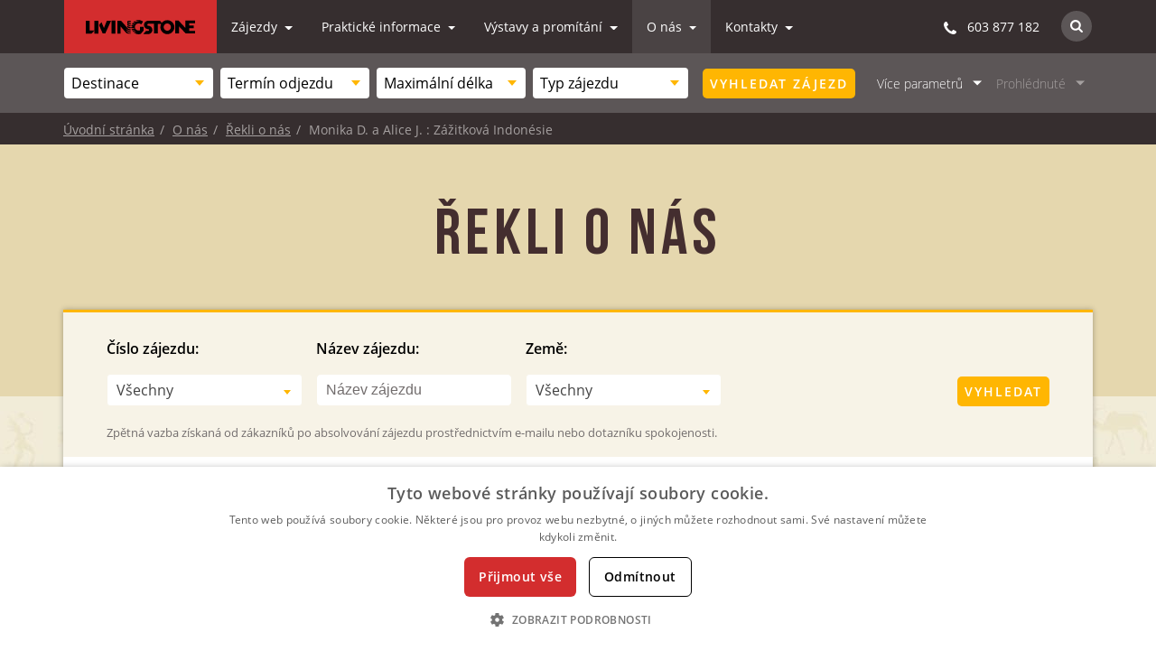

--- FILE ---
content_type: text/html; charset=UTF-8
request_url: https://www.livingstone.cz/o-nas/rekli-o-nas/zazitkova-indonesie-215-20190729
body_size: 21979
content:
<!DOCTYPE html>
<html lang="cs">
<head>
            <meta charset="utf-8" />
<title>Řekli o nás: Monika D. a Alice J. | CK Livingstone</title>
<meta name="author" content="Koncepce a vedení projektu - Jan Matějů, https://www.janmateju.cz; Kódování a programování - Cognito.cz, s.r.o., https://www.cognito.cz">
<meta name="generator" content="CMS Winston 4.0">
<meta name="description" content="">
<meta name="keywords" content="">
<meta name="viewport" content="width=device-width, initial-scale=1, maximum-scale=10, user-scalable=yes">
<meta name="robots" content="index,follow"><link rel="preload" href="/build/fonts/subset-BebasNeueBold.d0ed5335.woff2" as="font" type="font/woff2" crossorigin>
<link rel="stylesheet" href="/build/bootstrap.49b1c661.css">
<link rel="stylesheet" href="/build/fonts.765e431b.css">
<link rel="stylesheet" href="/build/1.7b212d08.css">
<link rel="stylesheet" href="/build/print.f79b3cdf.css" type="text/css" media="print">
<link rel="stylesheet" href="/build/0.4afdcdad.css">
<link rel="stylesheet" href="/build/box.ddf394c4.css">
<link rel="stylesheet" href="/build/news.f1981a58.css">
<link rel="stylesheet" href="/build/tours-box.1f941c1d.css">
    <link rel="stylesheet" href="/build/page-detail.e25082c1.css">
    <link rel="stylesheet" href="/build/text-page.6606abc5.css">
    <link rel="stylesheet" href="/build/2.c319881e.css">
<link rel="apple-touch-icon" sizes="180x180" href="/images/favicons/apple-icon.png">
<link rel="icon" type="image/png" sizes="32x32" href="/images/favicons/favicon-32x32.png">
<link rel="icon" type="image/png" sizes="16x16" href="/images/favicons/favicon-16x16.png">
<link rel="manifest" href="/images/favicons/manifest.json">
<link rel="canonical" href="https://www.livingstone.cz/o-nas/rekli-o-nas/zazitkova-indonesie-215-20190729">
<meta name="apple-mobile-web-app-title" content="CK Livingstone">
<meta name="application-name" content="CK Livingstone">
<meta name="theme-color" content="#362e2f">
    <script>dataLayer.push({'cgSection':'O nás','cgCategory':'Řekli o nás','cgSubcategory':'Detail'});</script></head>

<body id="subpage" class="">
        <noscript><iframe src="//www.googletagmanager.com/ns.html?id=GTM-PR7HBN8"height="0"width="0"style="display:none;visibility:hidden"></iframe></noscript><script>(function(w,d,s,l,i){w[l]=w[l]||[];w[l].push({'gtm.start':new Date().getTime(),event:'gtm.js'});var f=d.getElementsByTagName(s)[0],j=d.createElement(s),dl=l!='dataLayer'?'&l='+l:'';j.async=true;j.src='//www.googletagmanager.com/gtm.js?id='+i+dl;f.parentNode.insertBefore(j,f);})(window,document,'script','dataLayer','GTM-PR7HBN8');</script>
    
    <header id="pageHeader">
        <nav class="navbar navbar-toggleable-md align-items-start">        <a class="navbar-brand d-flex" href="https://www.livingstone.cz/"><svg xmlns="http://www.w3.org/2000/svg" viewBox="0 0 131.3 17"><style>.logsst0{fill:#000000}</style><title>Livingstone</title><path class="logsst0" d="M4.7 12.6V.8H0v15.5h7.1l3.3-3.7zM10.4.8v15.5h4.7V.8zM15.9 6v.1l1.2-1.5zM21.8 9.6l-2.9-7-1.8 2-1.2 1.5 4.4 10.1h3.1l7-15.4h-5.1zM31 16.3h4.6V.7H31zM124.3 13.1V9.8h5.5V6.7h-5.5V3.8h6.9V.7h-11.7v8.6l-8-8.6h-4.1v15.5h4.6V7.6l7.7 8.2.3.4h11.3v-3.1zM97.9.2c-2.7 0-5.1 1.3-6.6 3.3L89.1.9H75c-2.8 0-5.1 2.3-5.1 5 0 2.6 1.9 4.7 4.4 5h.6c.6 0 1.1.5 1.1 1.1 0 .6-.5 1.1-1.1 1.1h-2.5L69 16.9h6c2.8 0 5-2.2 5-5s-2.2-5-5-5c-.6 0-1.1-.5-1.1-1.1 0-.6.5-1.3 1.1-1.3h7v11.7h4.6V4.6h4c-.6 1.2-1 2.5-1 4 0 4.6 3.8 8.4 8.4 8.4 4.6 0 8.4-3.8 8.4-8.4-.1-4.7-3.8-8.4-8.5-8.4zm0 12.7c-2.4 0-4.4-2-4.4-4.4 0-2.4 2-4.4 4.4-4.4 2.4 0 4.4 2 4.4 4.4 0 2.5-1.9 4.4-4.4 4.4zM53.9 6.2c-2.6-.2-3.7-1.7-4-2.2v2.4c.6.3 2.3.9 3.9 1V6.2z"/><path class="st0" d="M53.9 4.9V3.6c-2-.2-3.3-1.5-3.9-2.3v2.6c.2.3 1.1.9 3.9 1zM48.2 12.4s2.3 2.4 5.7 2v-1c-4.7-.1-5.7-3.6-5.7-3.6s1.5 2.8 5.7 2.5v-1.2c-1.9.1-3.6-.7-4.6-2.4l-7-7.9h-4.4v15.5h4V7.8l6 7s.8.7 1.2 1c1.2.8 4.8.7 4.8.7v-.8c-4.2.1-5.7-3.3-5.7-3.3zM53.9.9H50v.3c.5.4 1.6.9 3.9 1.2V.9z"/><path class="st0" d="M53.9 10V8.5c-2.4-.1-3.5-1.2-3.9-1.8v2.1c.9.6 2.3 1.2 3.9 1.2zM65.1 8.3v4.1c-.5.2-1.3.3-1.9.3-2.2 0-4.3-2.1-4.3-4.3 0-2.2 2.1-4.3 4.3-4.3 1 0 2.2.1 3.4 1.2l2.2-3.4C67.3.7 65.3 0 63.2 0c-1.2 0-2.4.3-3.4.7 1.5.9 4.4 1.2 4.4 1.2s-1.9.7-5.8-.4c-.5.3-1 .7-1.4 1.1 2.3.4 2.9 1.5 2.9 1.5s-.9-.6-3.6-.6c-.4.5-.6.9-.9 1.5 2.7.2 3.3.8 3.3.8-2.1-.2-3 .2-3.7.4-.1.4-.2.9-.3 1.3 2.2.1 2.7.5 2.7.5s-.4-.2-1.5.2c-.6.2-.8.3-1.3.3 0 .5 0 .9.1 1.4 3.1-.5 4.3.5 4.3.5s-1.3 0-3.9.6H55c.1.4.3.8.4 1.2C59 12 60 13.4 60 13.4s-1.6-.4-3.1-.4c-.2 0-.5.1-.8.1.2.4.5.7.8 1.1 3.4.1 3.9 1.5 3.9 1.5s-.9-.7-3-.6c1.5 1.2 3.4 2 5.5 2 1.9 0 2.7-.4 2.7-.4l3.4-3.9V8.3h-4.3z"/></svg>
</a>    <div class="collapse navbar-collapse" id="menu">
        <ul class="navbar-nav">
                    <li class="nav-item dropdown">
                                                            <a class="nav-link dropdown-toggle " href="/zajezdy" id="zajezdy" data-toggle="dropdown" aria-haspopup="true" aria-expanded="false">
                Zájezdy
            </a>
            <div class="dropdown-menu" aria-labelledby="zajezdy">
                                    <a class="dropdown-item" href="/zajezdy/katalog-zajezdu">Katalog zájezdů</a>
                                    <a class="dropdown-item" href="/zajezdy/zajezdy-na-zakazku">Zájezdy na zakázku</a>
                                    <a class="dropdown-item" href="/zajezdy/rezervace">Rezervace zájezdu</a>
                                    <a class="dropdown-item" href="/zajezdy/jak-se-prihlasit-na-zajezd">Jak se přihlásit na zájezd?</a>
                                    <a class="dropdown-item" href="/zajezdy/tisteny-katalog">Tištěný katalog</a>
                                    <a class="dropdown-item" href="/zajezdy/kalendar">Kalendář termínů</a>
                            </div>
        </li>
                            <li class="nav-item dropdown">
                                                            <a class="nav-link dropdown-toggle " href="/prakticke-informace" id="prakticke-informace" data-toggle="dropdown" aria-haspopup="true" aria-expanded="false">
                Praktické informace
            </a>
            <div class="dropdown-menu" aria-labelledby="prakticke-informace">
                                    <a class="dropdown-item" href="/prakticke-informace/caste-dotazy">Časté dotazy</a>
                                    <a class="dropdown-item" href="/prakticke-informace/informace-o-destinacich-a-fotogalerie">Informace o destinacích a fotogalerie</a>
                                    <a class="dropdown-item" href="/prakticke-informace/cestovatelske-clanky">Cestovatelské články</a>
                                    <a class="dropdown-item" href="/prakticke-informace/zdravotni-doporuceni">Zdravotní doporučení</a>
                                    <a class="dropdown-item" href="/prakticke-informace/cestovni-pojisteni">Cestovní pojištění</a>
                                    <a class="dropdown-item" href="/prakticke-informace/slevy-livingstone">Slevy Livingstone</a>
                            </div>
        </li>
                            <li class="nav-item dropdown">
                                                            <a class="nav-link dropdown-toggle " href="/vystavy-a-promitani" id="vystavy-a-promitani" data-toggle="dropdown" aria-haspopup="true" aria-expanded="false">
                Výstavy a promítání
            </a>
            <div class="dropdown-menu" aria-labelledby="vystavy-a-promitani">
                                    <a class="dropdown-item" href="/vystavy-a-promitani/vystavy">Výstavy</a>
                                    <a class="dropdown-item" href="/vystavy-a-promitani/festivaly">Festivaly</a>
                                    <a class="dropdown-item" href="/vystavy-a-promitani/promitani">Promítání</a>
                                    <a class="dropdown-item" href="/vystavy-a-promitani/knihy-a-dvd">Knihy a DVD</a>
                                    <a class="dropdown-item" href="/vystavy-a-promitani/novinky-k-akcim">Novinky k akcím</a>
                            </div>
        </li>
                            <li class="nav-item dropdown">
                                                                                        <a class="nav-link dropdown-toggle active" href="/o-nas" id="o-nas" data-toggle="dropdown" aria-haspopup="true" aria-expanded="false">
                O nás
            </a>
            <div class="dropdown-menu" aria-labelledby="o-nas">
                                    <a class="dropdown-item" href="/o-nas/nas-tym-a-pruvodci">Náš tým a průvodci</a>
                                    <a class="dropdown-item active" href="/o-nas/rekli-o-nas">Řekli o nás</a>
                                    <a class="dropdown-item" href="/o-nas/proc-s-nami">Proč s námi?</a>
                                    <a class="dropdown-item" href="/o-nas/pomahame">Pomáháme</a>
                                    <a class="dropdown-item" href="/o-nas/dokumenty-livingstone">Dokumenty Livingstone</a>
                                    <a class="dropdown-item" href="/o-nas/novinky-livingstone">Novinky Livingstone</a>
                                    <a class="dropdown-item" href="/o-nas/kariera">Kariéra</a>
                                    <a class="dropdown-item" href="/o-nas/newsletter">Newsletter</a>
                            </div>
        </li>
                            <li class="nav-item dropdown">
                                                            <a class="nav-link dropdown-toggle " href="/kontakty" id="kontakty" data-toggle="dropdown" aria-haspopup="true" aria-expanded="false">
                Kontakty
            </a>
            <div class="dropdown-menu" aria-labelledby="kontakty">
                                    <a class="dropdown-item" href="/kontakty/kontaktni-udaje">Kontaktní údaje</a>
                                    <a class="dropdown-item" href="/kontakty/slovensko">Livingstone na Slovensku</a>
                                    <a class="dropdown-item" href="/kontakty/kontaktni-formular">Kontaktní formulář</a>
                                    <a class="dropdown-item" href="/kontakty/nasi-partneri">Naši partneři</a>
                                    <a class="dropdown-item" href="/kontakty/logo-ke-stazeni">Logo ke stažení</a>
                            </div>
        </li>
            </ul> 
                <form class="search-box search-box--menu" action="/vyhledavani" method="get">
    <label for="websearch-mobile">Hledat na webu:</label>
    <div class="search-box__inputs">
        <input type="hidden" name="category" value="fulltext">
        <input type="text" name="q" id="websearch-mobile" class="search__query search__query__navigation" value="" placeholder="Co třeba Safari?">
        <button type="submit" class="btn btn--orange search-form-send">Hledat</button>
    </div>    <p class="search-box--info">Toto je fulltextové vyhledávání napříč celým webem. Pro hledání zájezdu použijte <span class="js-show-box" data-target="#vice-parametru-xs">Filtr</span>.</p>
</form>    </div> 
    <div class="navbar-right d-flex ml-auto align-items-center">
        <p class="phone"><span class="icon icon-phone mr-2"></span> 603 877 182</p>

        <div class="form-inline d-none d-sm-flex ml-4">
            <div class="form-inline_content">
                <span aria-label="Hledat na webu" title="Hledat na webu" class="icon icon-search svg js-show-search-form">
                    <svg version="1.1" xmlns="http://www.w3.org/2000/svg" xmlns:xlink="http://www.w3.org/1999/xlink" x="0px" y="0px"
                         width="14px" height="14px" viewBox="0 0 14 14" style="enable-background:new 0 0 14 14;" xml:space="preserve">
                        <title>Hledat na webu</title>
                        <style type="text/css">.seist0 {fill : #FFFFFF;}</style>
                        <path class="seist0" d="M12.9,14c-0.3,0-0.6-0.1-0.8-0.3l-2.9-2.9c-0.9,0.7-2.1,1-3.4,1C2.7,11.8,0,9.2,0,5.9S2.7,0,5.9,0
                            s5.9,2.7,5.9,5.9c0,1.3-0.4,2.4-1.1,3.4l2.9,2.9c0.2,0.2,0.3,0.5,0.3,0.8C14,13.5,13.5,14,12.9,14C12.9,14,12.9,14,12.9,14z
                             M5.9,2.2c-2.1,0-3.8,1.7-3.8,3.8s1.7,3.8,3.8,3.8C8,9.7,9.7,8,9.7,5.9C9.7,3.9,8,2.2,5.9,2.2z"/>
                    </svg>
                </span>
            </div>        </div>
                <form class="search-box js-search" action="/vyhledavani" method="get">
    <label for="websearch">Hledat na webu:</label>
    <div class="search-box__inputs">
        <input type="hidden" name="category" value="fulltext">
        <input type="text" name="q" id="websearch" class="search__query search__query__navigation" value="" placeholder="Co třeba Safari?">
        <button type="submit" class="btn btn--orange search-form-send">Hledat</button>
    </div>    <p class="search-box--info">Toto je fulltextové vyhledávání napříč celým webem. Pro hledání zájezdu použijte filtr zde v záhlaví webu.</p>
</form>    </div>

    <div class="mobile-menu-icon" data-toggle="collapse" data-target="#menu" aria-controls="navbarNavDropdown" aria-expanded="false">
        <div class="mobile-menu-icon__line" id="line1"></div>
        <div class="mobile-menu-icon__line" id="line2"></div>
        <div class="mobile-menu-icon__line" id="line3"></div>
        MENU
    </div>
</nav>
    </header>

                <div id="filter">
            <form action="/vyhledavani-zajezdu" method="get" id="form-tours-search">
    <input type="hidden" name="detailed" id="search-tours-detailed" value="">
    <div class="filter-container d-flex align-items-center">
            <div id="breadcrumb-mobile" class="d-inline-block hidden-sm-up">
        <ul>
                        <li></li><li></li><li></li><li>                                                        <a class="link-back" href="/o-nas/rekli-o-nas">Řekli o nás</a>
                        </li>        </ul>
    </div>

        <div class="filter-content justify-content-lg-between align-items-lg-center" id="filter-box">

                        <div class="filter-content__selects d-flex justify-content-between align-items-center flex-wrap">
    <div class="col-sm-6 col-md-4 col-lg-3 pl-0 pr-2 filter-content__selects--item">
        <div class="select-box no-arrow">
                        <select class="selectbox select-2" name="destination">
                <option value="" selected hidden>Destinace</option>
                <option value="">Všechny</option>
                <optgroup label="Kontinent">
                                                                    <option value="continent|1">Afrika</option>
                                                                    <option value="continent|4">Asie</option>
                                                                    <option value="continent|2">Amerika</option>
                                                                    <option value="continent|5">Austrálie a Oceánie</option>
                                                                    <option value="continent|3">Antarktida a Arktida</option>
                                                                    <option value="continent|7">Evropa</option>
                                    </optgroup>
                            <optgroup label="Afrika">
                                                        <option value="country|1">Alžírsko</option>
                                                        <option value="country|2">Angola</option>
                                                        <option value="country|3">Benin</option>
                                                        <option value="country|4">Botswana</option>
                                                        <option value="country|5">Burkina Faso</option>
                                                        <option value="country|8">Egypt</option>
                                                        <option value="country|9">Eritrea</option>
                                                        <option value="country|10">Etiopie</option>
                                                        <option value="country|129">Gabon</option>
                                                        <option value="country|147">Gambie</option>
                                                        <option value="country|11">Ghana</option>
                                                        <option value="country|12">Jihoafrická republika</option>
                                                        <option value="country|13">Kamerun</option>
                                                        <option value="country|14">Keňa</option>
                                                        <option value="country|15">Kongo</option>
                                                        <option value="country|16">Lesotho</option>
                                                        <option value="country|17">Madagaskar</option>
                                                        <option value="country|19">Malawi</option>
                                                        <option value="country|20">Mali</option>
                                                        <option value="country|21">Maroko</option>
                                                        <option value="country|22">Mauritius</option>
                                                        <option value="country|23">Mozambik</option>
                                                        <option value="country|24">Namibie</option>
                                                        <option value="country|25">Réunion</option>
                                                        <option value="country|26">Rwanda</option>
                                                        <option value="country|128">Senegal</option>
                                                        <option value="country|27">Súdán</option>
                                                        <option value="country|28">Svazijsko</option>
                                                        <option value="country|29">Tanzanie</option>
                                                        <option value="country|30">Togo</option>
                                                        <option value="country|31">Uganda</option>
                                                        <option value="country|32">Zambie</option>
                                                        <option value="country|33">Zimbabwe</option>
                                </optgroup>
                            <optgroup label="Asie">
                                                        <option value="country|131">Afghánistán</option>
                                                        <option value="country|34">Arménie</option>
                                                        <option value="country|35">Ázerbájdžán</option>
                                                        <option value="country|144">Bali</option>
                                                        <option value="country|36">Bangladéš</option>
                                                        <option value="country|37">Barma</option>
                                                        <option value="country|38">Bhútán</option>
                                                        <option value="country|39">Borneo</option>
                                                        <option value="country|40">Brunej</option>
                                                        <option value="country|41">Čína</option>
                                                        <option value="country|42">Filipíny</option>
                                                        <option value="country|43">Gruzie</option>
                                                        <option value="country|44">Hongkong</option>
                                                        <option value="country|45">Indie</option>
                                                        <option value="country|46">Indonésie</option>
                                                        <option value="country|133">Irák</option>
                                                        <option value="country|47">Írán</option>
                                                        <option value="country|48">Izrael</option>
                                                        <option value="country|49">Japonsko</option>
                                                        <option value="country|142">Jemen - Sokotra</option>
                                                        <option value="country|50">Jižní Korea</option>
                                                        <option value="country|51">Jordánsko</option>
                                                        <option value="country|52">Kambodža</option>
                                                        <option value="country|53">Kamčatka</option>
                                                        <option value="country|54">Kazachstán</option>
                                                        <option value="country|55">Kyrgyzstán</option>
                                                        <option value="country|56">Laos</option>
                                                        <option value="country|57">Libanon</option>
                                                        <option value="country|59">Malajsie</option>
                                                        <option value="country|140">Maledivy</option>
                                                        <option value="country|60">Mongolsko</option>
                                                        <option value="country|61">Nepál</option>
                                                        <option value="country|62">Nová Guinea</option>
                                                        <option value="country|63">Omán</option>
                                                        <option value="country|64">Pákistán</option>
                                                        <option value="country|65">Rusko</option>
                                                        <option value="country|66">Saúdská Arábie</option>
                                                        <option value="country|67">Severní Korea</option>
                                                        <option value="country|68">Singapur</option>
                                                        <option value="country|69">Spojené arabské emiráty</option>
                                                        <option value="country|70">Srí Lanka</option>
                                                        <option value="country|132">Tádžikistán</option>
                                                        <option value="country|71">Taiwan</option>
                                                        <option value="country|72">Thajsko</option>
                                                        <option value="country|73">Tibet</option>
                                                        <option value="country|138">Turecko</option>
                                                        <option value="country|74">Turkmenistán</option>
                                                        <option value="country|75">Uzbekistán</option>
                                                        <option value="country|76">Vietnam</option>
                                </optgroup>
                            <optgroup label="Amerika">
                                                        <option value="country|77">Aljaška</option>
                                                        <option value="country|78">Argentina</option>
                                                        <option value="country|79">Belize</option>
                                                        <option value="country|80">Bolívie</option>
                                                        <option value="country|81">Brazílie</option>
                                                        <option value="country|87">Chile</option>
                                                        <option value="country|145">Dominikánská republika</option>
                                                        <option value="country|82">Ekvádor</option>
                                                        <option value="country|83">Galapágy</option>
                                                        <option value="country|85">Guatemala</option>
                                                        <option value="country|106">Havaj</option>
                                                        <option value="country|86">Honduras</option>
                                                        <option value="country|88">Jamajka</option>
                                                        <option value="country|89">Kanada</option>
                                                        <option value="country|90">Kolumbie</option>
                                                        <option value="country|91">Kostarika</option>
                                                        <option value="country|92">Kuba</option>
                                                        <option value="country|93">Mexiko</option>
                                                        <option value="country|94">Nikaragua</option>
                                                        <option value="country|95">Panama</option>
                                                        <option value="country|96">Paraguay</option>
                                                        <option value="country|97">Patagonie</option>
                                                        <option value="country|98">Peru</option>
                                                        <option value="country|99">Uruguay</option>
                                                        <option value="country|100">USA</option>
                                                        <option value="country|101">Venezuela</option>
                                </optgroup>
                            <optgroup label="Austrálie a Oceánie">
                                                        <option value="country|102">Austrálie</option>
                                                        <option value="country|103">Cookovy ostrovy</option>
                                                        <option value="country|104">Fidži</option>
                                                        <option value="country|105">Francouzská Polynésie</option>
                                                        <option value="country|107">Nový Zéland</option>
                                                        <option value="country|108">Papua Nová Guinea</option>
                                                        <option value="country|110">Šalamounovy ostrovy</option>
                                                        <option value="country|109">Samoa</option>
                                                        <option value="country|111">Tahiti</option>
                                                        <option value="country|112">Tonga</option>
                                                        <option value="country|113">Vanuatu</option>
                                                        <option value="country|114">Velikonoční ostrov</option>
                                </optgroup>
                            <optgroup label="Antarktida a Arktida">
                                                        <option value="country|115">Antarktida</option>
                                                        <option value="country|117">Severní pól</option>
                                </optgroup>
                            <optgroup label="Evropa">
                                                        <option value="country|141">Albánie</option>
                                                        <option value="country|143">Bosna a Hercegovina</option>
                                                        <option value="country|146">Grónsko</option>
                                                        <option value="country|116">Island</option>
                                                        <option value="country|18">Madeira a Azory</option>
                                                        <option value="country|139">Portugalsko</option>
                                                        <option value="country|137">Řecko</option>
                                                        <option value="country|136">Slovinsko</option>
                                                        <option value="country|134">Švédsko</option>
                                </optgroup>
                        </select>
        </div>
    </div>    <div class="col-sm-6 col-md-4 col-lg-3 pl-0 pr-2 filter-content__selects--item">
        <div class="select-box no-arrow">
            <select class="selectbox select-2-no-search" name="term">
                <option value="" selected hidden>Termín odjezdu</option>
                <option value="">Kdykoliv</option>
                            <optgroup label="2026">
                                                        <option value="2026-01">Leden</option>
                                                        <option value="2026-02">Únor</option>
                                                        <option value="2026-03">Březen</option>
                                                        <option value="2026-04">Duben</option>
                                                        <option value="2026-05">Květen</option>
                                                        <option value="2026-06">Červen</option>
                                                        <option value="2026-07">Červenec</option>
                                                        <option value="2026-08">Srpen</option>
                                                        <option value="2026-09">Září</option>
                                                        <option value="2026-10">Říjen</option>
                                                        <option value="2026-11">Listopad</option>
                                                        <option value="2026-12">Prosinec</option>
                                </optgroup>
                            <optgroup label="2027">
                                                        <option value="2027-01">Leden</option>
                                                        <option value="2027-02">Únor</option>
                                                        <option value="2027-03">Březen</option>
                                </optgroup>
                        </select>
        </div>
    </div>    <div class="col-sm-6 col-md-4 col-lg-3 pl-0 pr-2 filter-content__selects--item d-none d-lg-block">
        <div class="select-box no-arrow">
            <select class="selectbox select-2-no-search" name="length">
                <option value="" selected hidden>Maximální délka</option>
                <option value="-1">Bez omezení</option>
                <option value="2">do 2 týdnů</option>
                <option value="3">do 3 týdnů</option>
                <option value="4">do 4 týdnů</option>
            </select>
        </div>
    </div>    <div class="col-sm-6 col-md-4 col-lg-3 pl-0 pr-0 filter-content__selects--item d-none d-md-block">
        <div class="select-box no-arrow">
            <select class="selectbox select-2-no-search" name="type">
                <option value="" selected hidden>Typ zájezdu</option>
                <option value="0">Všechny typy zájezdu</option>
                            <option value="1">Komfortní zájezdy</option>
                            <option value="4">Individuální cesty</option>
                            <option value="2">Pohodové poznávání</option>
                            <option value="3">Aktivní poznávání</option>
                        </select>
        </div>
    </div></div>

                        <div class="filter-button filter-content__item mr-3 ml-3">
                <button type="submit" name="desktop" class="btn btn--orange js-gtm-tracked gtm-form-submit form-tours-search-submit" data-type="filter-tours" data-submit="">Vyhledat zájezd</button>
            </div>
                        <a href="#" class="js-nav-toggle filter-content__item filter-content__item-link filter-content__item-more-parameters" data-dropdown="#vice-parametru">Více parametrů</a>

                        <a href="#" class="js-last-seen js-nav-toggle-disabled filter-content__item-link-disabled filter-content__item filter-content__item-link" data-dropdown="#prohlednute">Prohlédnuté</a>

                        <div class="filter-content__item-more-parameters--mobile">
                <a href="#" class="js-nav-toggle filter-content__item filter-content__item-link" data-dropdown="#vice-parametru-mobile">Více parametrů</a>
            </div>

                        <div class="filter-button--mobile filter-content__item">
                <button type="submit" name="mobile" class="btn btn--orange js-gtm-tracked gtm-form-submit form-tours-search-submit" title="Vyhledat zájezd" data-type="filter-tours" data-submit="">Vyhledat <span>zájezd</span></button>
            </div>        </div>
                <div class="filter-icon btn btn--brown js-show-box" data-target="#vice-parametru-xs">Hledat zájezd</div>
    </div>
        <div class="filter-parameters-mobile" id="vice-parametru-mobile">
    <div class="filter-container d-flex justify-content-start align-items-center flex-wrap mb-3 mb-md-2">
        <div class="col-6 col-sm-4 pl-0 pr-2 mb-0 mb-md-2 filter-content__selects--item d-block d-lg-none">
            <label class="mb-1">Maximální délka:</label>
            <div class="select-box no-arrow">
                <select class="selectbox select-2-no-search" name="length">
                    <option value="" selected hidden>Maximální délka</option>
                    <option value="-1">Bez omezení</option>
                    <option value="2">do 2 týdnů</option>
                    <option value="3">do 3 týdnů</option>
                    <option value="4">do 4 týdnů</option>
                </select>
            </div>
        </div>        <div class="col-6 col-sm-4 pl-0 pr-2 mb-0 mb-md-2 filter-content__selects--item d-block d-md-none">
            <label class="mb-1">Typ zájezdu:</label>
            <div class="select-box no-arrow">
                <select class="selectbox select-2-no-search" name="type">
                    <option value="" selected hidden>Typ zájezdu</option>
                    <option value="0">Všechny typy zájezdu</option>
                                            <option value="1">Komfortní zájezdy</option>
                                            <option value="4">Individuální cesty</option>
                                            <option value="2">Pohodové poznávání</option>
                                            <option value="3">Aktivní poznávání</option>
                                    </select>
            </div>
        </div>        <div class="col-6 col-sm-4 pl-0 pr-2 mb-0 mb-md-2 filter-content__selects--item filter-content__selects--item--half">
            <label class="mb-1">Přesné datum:</label>
            <div class="select-box mr-2">
                <input class="datepicker start-date" value="" name="mobile_from" placeholder="Od">
            </div>
            <div class="select-box">
                <input class="datepicker end-date" value="" name="mobile_to" placeholder="Do">
            </div>
        </div>
        <div class="col-6 col-sm-4 pl-0 pr-2 mb-0 mb-md-2 filter-content__selects--item">
            <label class="mb-1 d-inline-flex">
                Doobsazení:
                <span class="input-tip" data-container="body" data-toggle="popover" data-animation="false" data-placement="top" data-html="true" data-trigger="focus hover click" title="" data-original-title="Doobsazení" data-content="Služba pro samostatně cestující. Pokud budete chtít ušetřit příplatek za jednolůžkový pokoj, pokusíme vám sehnat dalšího samostatně cestujícího parťáka do dvoulůžkového pokoje. U jednotlivých termínů pak informujeme právě o tom, zda aktuálně na případné doobsazení někdo čeká.<br><a href='/prakticke-informace/caste-dotazy/co-znamena-moznost-doobsazeni-behem-zajezdu'>Více informací</a>">?</span>
            </label>
            <div class="select-box no-arrow">
                <select name="mobile_occupied" class="select-2-no-search">
                    <option value="" selected>Nikým</option>
                    <option value="woman">Ženou</option>
                    <option value="man">Mužem</option>
                    <option value="woman|man">Ženou i mužem</option>
                </select>
            </div>
        </div>
        <div class="col-6 col-sm-4 pl-0 pr-2 mb-0 mb-md-2 filter-content__selects--item">
            <label class="mb-1">Průvodce:</label>
            <div class="select-box no-arrow">
                <select name="mobile_guide" class="select-2">
                    <option value="" selected>Všichni</option>
                                            <option value=""> Asistence na cestách 24/7</option>
                                            <option value="190">Bachratá Milena</option>
                                            <option value="223">Bajerová Sylva</option>
                                            <option value="5">Bártek Lukáš</option>
                                            <option value="6">Bartoš Jan</option>
                                            <option value="8">Bečková Růžena</option>
                                            <option value="11">Beneš Miloslav</option>
                                            <option value="185">Beneš Radek</option>
                                            <option value="13">Beran Petr</option>
                                            <option value="191">Beranová Zuzana</option>
                                            <option value="198">Čáslavka Michal</option>
                                            <option value="54">Čermáková Dominika</option>
                                            <option value="203">Černá Michaela</option>
                                            <option value="42">Chauveau Kateřina</option>
                                            <option value="179">Delorme Daniel</option>
                                            <option value="170">Diaz Rodriguez Ian</option>
                                            <option value="23">Drapela Jan</option>
                                            <option value="166">Draxlerová Karolína</option>
                                            <option value="25">Duchková Růžena</option>
                                            <option value="157">Dušáková Hana</option>
                                            <option value="196">Dušek Libor</option>
                                            <option value="29">Faů Martin</option>
                                            <option value="30">Filipský Roman</option>
                                            <option value="20">Francová Kateřina</option>
                                            <option value="188">Fuková Barbora</option>
                                            <option value="164">Garzon Nelson</option>
                                            <option value="194">Grmolenská Martina</option>
                                            <option value="180">Harachová Zuzana</option>
                                            <option value="36">Hejtmánek Petr</option>
                                            <option value="231">Holečková Dana</option>
                                            <option value="39">Hrabalová Lenka</option>
                                            <option value="163">Hrubá Kamila</option>
                                            <option value="43">Jakešová Štěpánka</option>
                                            <option value="45">Janoušková Irena</option>
                                            <option value="251">Jaroszová Jana</option>
                                            <option value="197">Járová Kateřina</option>
                                            <option value="212">Khousnoutdinová Lilia</option>
                                            <option value="228">Kloutvor Tomáš</option>
                                            <option value="56">Kolínský Ivo</option>
                                            <option value="229">Komárek Ivo</option>
                                            <option value="">Kotáb Ondřej</option>
                                            <option value="165">Králová Michaela</option>
                                            <option value="193">Kroupa Petr</option>
                                            <option value="162">Kysilková Jana</option>
                                            <option value="59">Lepič Petr</option>
                                            <option value="">Livingstone Průvodci</option>
                                            <option value="75">Macedo Lubica</option>
                                            <option value="76">Macek Václav</option>
                                            <option value="184">Maleček Radek</option>
                                            <option value="213">Mikušová Barbora</option>
                                            <option value="">Myatav Amraa</option>
                                            <option value="186">Ochirbat Ninjee</option>
                                            <option value="89">Okenka Pavol</option>
                                            <option value="224">Oliberius Aleš</option>
                                            <option value="47">Orsáková Kateřina</option>
                                            <option value="208">Pačesová Barbora</option>
                                            <option value="69">Pečínková Lucie</option>
                                            <option value="215">Pereira Dominika</option>
                                            <option value="250">Písaříková Karin</option>
                                            <option value="98">Pokorný Michal</option>
                                            <option value="101">Puldová Ludmila</option>
                                            <option value="200">Radostová Magdalena</option>
                                            <option value="106">Regec Milan</option>
                                            <option value="107">Rojková Kateřina</option>
                                            <option value="112">Rumlová Ludmila</option>
                                            <option value="230">Sigmund Jan</option>
                                            <option value="176">Sikorová Tereza</option>
                                            <option value="219">Simová Sandipa</option>
                                            <option value="202">Singhová Sheila</option>
                                            <option value="226">Slabý Petr</option>
                                            <option value="113">Slíva Martin</option>
                                            <option value="182">Sojka Francisco</option>
                                            <option value="114">Sojka Vít</option>
                                            <option value="">Sosorbaram Enkhee</option>
                                            <option value="210">Špičák Pavel</option>
                                            <option value="174">Špirochová Kateřina</option>
                                            <option value="116">Starý Karel</option>
                                            <option value="129">Štěpánek Milan</option>
                                            <option value="117">Strihová Katarina</option>
                                            <option value="159">Suldovský Miloslav</option>
                                            <option value="132">Švaříček Rudolf</option>
                                            <option value="133">Švejnoha David</option>
                                            <option value="195">Synek Lukáš</option>
                                            <option value="204">Tauber Martin</option>
                                            <option value="134">Telička Marek</option>
                                            <option value="135">Thoma Michal</option>
                                            <option value="18">Traganová Adriana</option>
                                            <option value="138">Trailin Vladimír</option>
                                            <option value="178">Václavík Milan</option>
                                            <option value="233">Válek Jakub</option>
                                            <option value="227">Varma Blanka</option>
                                            <option value="145">Veselá Martina</option>
                                            <option value="220">Veselý Jan</option>
                                            <option value="146">Veselý Pavel</option>
                                            <option value="207">Viktora Lukáš</option>
                                            <option value="189">Vojtěchovská Hana</option>
                                            <option value="149">Wachtl Marek</option>
                                            <option value="225">Wesley Robert</option>
                                            <option value="151">Wilson Jana</option>
                                            <option value="173">Zeira Kateřina</option>
                                            <option value="209">Zvolánek Pavel</option>
                                    </select>
            </div>
        </div>
        <div class="col-6 col-sm-4 pl-0 pr-2 mb-0 mb-md-2 filter-content__selects--item">
            <label class="mb-1">Cena:</label>
            <div class="select-box no-arrow">
                <select name="mobile_price" class="select-2-no-search">
                    <option value="" selected>Nerozhoduje</option>
                    <option value="<70">do 70 000 Kč</option>
                    <option value=">70|<120">od 70 000 Kč do 120 000 Kč</option>
                    <option value=">120">nad 120 000 Kč</option>
                </select>
            </div>
        </div>
        <div class="col-6 col-sm-4 pl-0 pr-2 mb-0 mb-md-2 filter-content__selects--item">
            <label class="mb-1">Charakteristiky zájezdu:</label>
            <div class="select-box no-arrow">
                <select name="mobile_tags" class="select-2-no-search">
                    <option value="" selected>Vyberte</option>
                                                                    <option value="tag1|1">Novinka</option>
                                                                    <option value="tag1|2">Náš tip</option>
                                                                    <option value="tag1|3">Oblíbený</option>
                                                                    <option value="tag1|6">Na Silvestra</option>
                                                                    <option value="tag1|5">O prázdninách</option>
                                                                    <option value="tag1|7">Pro rodiny</option>
                                                                    <option value="tag1|8">Pro dobrodruhy</option>
                                                                    <option value="tag1|9">Pro každého</option>
                                                                                        <option value="tag2|2">Treky</option>
                                                                    <option value="tag2|3">Festivaly</option>
                                                                    <option value="tag2|4">Etnika</option>
                                                                    <option value="tag2|6">Památky</option>
                                                                    <option value="tag2|7">Příroda</option>
                                                                    <option value="tag2|8">Safari</option>
                                                                    <option value="tag2|9">Moře</option>
                                    </select>
            </div>
        </div>
    </div>
</div>

        <div class="filter-parameters-mobile" id="vice-parametru-xs">
    <div class="filter-container d-flex justify-content-start align-items-center flex-wrap mb-0 mb-sm-3 mb-md-2">
        <div class="col-6 col-sm-4 pl-0 pr-2 mb-0 mb-md-2 filter-content__selects--item">
            <label class="mb-1">Destinace:</label>
            <div class="select-box no-arrow">
                                <select class="selectbox select-2" name="destination">
                    <option value="" selected hidden>Destinace</option>
                    <option value="">Všechny</option>
                    <optgroup label="Kontinent">
                                                                                <option value="continent|1">Afrika</option>
                                                                                <option value="continent|4">Asie</option>
                                                                                <option value="continent|2">Amerika</option>
                                                                                <option value="continent|5">Austrálie a Oceánie</option>
                                                                                <option value="continent|3">Antarktida a Arktida</option>
                                                                                <option value="continent|7">Evropa</option>
                                            </optgroup>
                                            <optgroup label="Afrika">
                                                                                            <option value="country|1">Alžírsko</option>
                                                                                            <option value="country|2">Angola</option>
                                                                                            <option value="country|3">Benin</option>
                                                                                            <option value="country|4">Botswana</option>
                                                                                            <option value="country|5">Burkina Faso</option>
                                                                                            <option value="country|8">Egypt</option>
                                                                                            <option value="country|9">Eritrea</option>
                                                                                            <option value="country|10">Etiopie</option>
                                                                                            <option value="country|129">Gabon</option>
                                                                                            <option value="country|147">Gambie</option>
                                                                                            <option value="country|11">Ghana</option>
                                                                                            <option value="country|12">Jihoafrická republika</option>
                                                                                            <option value="country|13">Kamerun</option>
                                                                                            <option value="country|14">Keňa</option>
                                                                                            <option value="country|15">Kongo</option>
                                                                                            <option value="country|16">Lesotho</option>
                                                                                            <option value="country|17">Madagaskar</option>
                                                                                            <option value="country|19">Malawi</option>
                                                                                            <option value="country|20">Mali</option>
                                                                                            <option value="country|21">Maroko</option>
                                                                                            <option value="country|22">Mauritius</option>
                                                                                            <option value="country|23">Mozambik</option>
                                                                                            <option value="country|24">Namibie</option>
                                                                                            <option value="country|25">Réunion</option>
                                                                                            <option value="country|26">Rwanda</option>
                                                                                            <option value="country|128">Senegal</option>
                                                                                            <option value="country|27">Súdán</option>
                                                                                            <option value="country|28">Svazijsko</option>
                                                                                            <option value="country|29">Tanzanie</option>
                                                                                            <option value="country|30">Togo</option>
                                                                                            <option value="country|31">Uganda</option>
                                                                                            <option value="country|32">Zambie</option>
                                                                                            <option value="country|33">Zimbabwe</option>
                                                    </optgroup>
                                            <optgroup label="Asie">
                                                                                            <option value="country|131">Afghánistán</option>
                                                                                            <option value="country|34">Arménie</option>
                                                                                            <option value="country|35">Ázerbájdžán</option>
                                                                                            <option value="country|144">Bali</option>
                                                                                            <option value="country|36">Bangladéš</option>
                                                                                            <option value="country|37">Barma</option>
                                                                                            <option value="country|38">Bhútán</option>
                                                                                            <option value="country|39">Borneo</option>
                                                                                            <option value="country|40">Brunej</option>
                                                                                            <option value="country|41">Čína</option>
                                                                                            <option value="country|42">Filipíny</option>
                                                                                            <option value="country|43">Gruzie</option>
                                                                                            <option value="country|44">Hongkong</option>
                                                                                            <option value="country|45">Indie</option>
                                                                                            <option value="country|46">Indonésie</option>
                                                                                            <option value="country|133">Irák</option>
                                                                                            <option value="country|47">Írán</option>
                                                                                            <option value="country|48">Izrael</option>
                                                                                            <option value="country|49">Japonsko</option>
                                                                                            <option value="country|142">Jemen - Sokotra</option>
                                                                                            <option value="country|50">Jižní Korea</option>
                                                                                            <option value="country|51">Jordánsko</option>
                                                                                            <option value="country|52">Kambodža</option>
                                                                                            <option value="country|53">Kamčatka</option>
                                                                                            <option value="country|54">Kazachstán</option>
                                                                                            <option value="country|55">Kyrgyzstán</option>
                                                                                            <option value="country|56">Laos</option>
                                                                                            <option value="country|57">Libanon</option>
                                                                                            <option value="country|59">Malajsie</option>
                                                                                            <option value="country|140">Maledivy</option>
                                                                                            <option value="country|60">Mongolsko</option>
                                                                                            <option value="country|61">Nepál</option>
                                                                                            <option value="country|62">Nová Guinea</option>
                                                                                            <option value="country|63">Omán</option>
                                                                                            <option value="country|64">Pákistán</option>
                                                                                            <option value="country|65">Rusko</option>
                                                                                            <option value="country|66">Saúdská Arábie</option>
                                                                                            <option value="country|67">Severní Korea</option>
                                                                                            <option value="country|68">Singapur</option>
                                                                                            <option value="country|69">Spojené arabské emiráty</option>
                                                                                            <option value="country|70">Srí Lanka</option>
                                                                                            <option value="country|132">Tádžikistán</option>
                                                                                            <option value="country|71">Taiwan</option>
                                                                                            <option value="country|72">Thajsko</option>
                                                                                            <option value="country|73">Tibet</option>
                                                                                            <option value="country|138">Turecko</option>
                                                                                            <option value="country|74">Turkmenistán</option>
                                                                                            <option value="country|75">Uzbekistán</option>
                                                                                            <option value="country|76">Vietnam</option>
                                                    </optgroup>
                                            <optgroup label="Amerika">
                                                                                            <option value="country|77">Aljaška</option>
                                                                                            <option value="country|78">Argentina</option>
                                                                                            <option value="country|79">Belize</option>
                                                                                            <option value="country|80">Bolívie</option>
                                                                                            <option value="country|81">Brazílie</option>
                                                                                            <option value="country|87">Chile</option>
                                                                                            <option value="country|145">Dominikánská republika</option>
                                                                                            <option value="country|82">Ekvádor</option>
                                                                                            <option value="country|83">Galapágy</option>
                                                                                            <option value="country|85">Guatemala</option>
                                                                                            <option value="country|106">Havaj</option>
                                                                                            <option value="country|86">Honduras</option>
                                                                                            <option value="country|88">Jamajka</option>
                                                                                            <option value="country|89">Kanada</option>
                                                                                            <option value="country|90">Kolumbie</option>
                                                                                            <option value="country|91">Kostarika</option>
                                                                                            <option value="country|92">Kuba</option>
                                                                                            <option value="country|93">Mexiko</option>
                                                                                            <option value="country|94">Nikaragua</option>
                                                                                            <option value="country|95">Panama</option>
                                                                                            <option value="country|96">Paraguay</option>
                                                                                            <option value="country|97">Patagonie</option>
                                                                                            <option value="country|98">Peru</option>
                                                                                            <option value="country|99">Uruguay</option>
                                                                                            <option value="country|100">USA</option>
                                                                                            <option value="country|101">Venezuela</option>
                                                    </optgroup>
                                            <optgroup label="Austrálie a Oceánie">
                                                                                            <option value="country|102">Austrálie</option>
                                                                                            <option value="country|103">Cookovy ostrovy</option>
                                                                                            <option value="country|104">Fidži</option>
                                                                                            <option value="country|105">Francouzská Polynésie</option>
                                                                                            <option value="country|107">Nový Zéland</option>
                                                                                            <option value="country|108">Papua Nová Guinea</option>
                                                                                            <option value="country|110">Šalamounovy ostrovy</option>
                                                                                            <option value="country|109">Samoa</option>
                                                                                            <option value="country|111">Tahiti</option>
                                                                                            <option value="country|112">Tonga</option>
                                                                                            <option value="country|113">Vanuatu</option>
                                                                                            <option value="country|114">Velikonoční ostrov</option>
                                                    </optgroup>
                                            <optgroup label="Antarktida a Arktida">
                                                                                            <option value="country|115">Antarktida</option>
                                                                                            <option value="country|117">Severní pól</option>
                                                    </optgroup>
                                            <optgroup label="Evropa">
                                                                                            <option value="country|141">Albánie</option>
                                                                                            <option value="country|143">Bosna a Hercegovina</option>
                                                                                            <option value="country|146">Grónsko</option>
                                                                                            <option value="country|116">Island</option>
                                                                                            <option value="country|18">Madeira a Azory</option>
                                                                                            <option value="country|139">Portugalsko</option>
                                                                                            <option value="country|137">Řecko</option>
                                                                                            <option value="country|136">Slovinsko</option>
                                                                                            <option value="country|134">Švédsko</option>
                                                    </optgroup>
                                    </select>
            </div>
        </div>        <div class="col-6 col-sm-4 pl-0 pr-2 mb-0 mb-md-2 filter-content__selects--item">
            <label class="mb-1">Termín odjezdu:</label>
            <div class="select-box no-arrow">
                <select class="selectbox select-2-no-search" name="term">
                    <option value="" selected hidden>Termín odjezdu</option>
                    <option value="">Kdykoliv</option>
                                            <optgroup label="2026">
                                                                                            <option value="2026-01">Leden</option>
                                                                                            <option value="2026-02">Únor</option>
                                                                                            <option value="2026-03">Březen</option>
                                                                                            <option value="2026-04">Duben</option>
                                                                                            <option value="2026-05">Květen</option>
                                                                                            <option value="2026-06">Červen</option>
                                                                                            <option value="2026-07">Červenec</option>
                                                                                            <option value="2026-08">Srpen</option>
                                                                                            <option value="2026-09">Září</option>
                                                                                            <option value="2026-10">Říjen</option>
                                                                                            <option value="2026-11">Listopad</option>
                                                                                            <option value="2026-12">Prosinec</option>
                                                    </optgroup>
                                            <optgroup label="2027">
                                                                                            <option value="2027-01">Leden</option>
                                                                                            <option value="2027-02">Únor</option>
                                                                                            <option value="2027-03">Březen</option>
                                                    </optgroup>
                                    </select>
            </div>
        </div>        <div class="col-6 col-sm-4 pl-0 pr-2 mb-0 mb-md-2 filter-content__selects--item d-block d-lg-none">
            <label class="mb-1">Maximální délka:</label>
            <div class="select-box no-arrow">
                <select class="selectbox select-2-no-search" name="length">
                    <option value="" selected hidden>Maximální délka</option>
                    <option value="-1">Bez omezení</option>
                    <option value="2">do 2 týdnů</option>
                    <option value="3">do 3 týdnů</option>
                    <option value="4">do 4 týdnů</option>
                </select>
            </div>
        </div>        <div class="col-6 col-sm-4 pl-0 pr-2 mb-0 mb-md-2 filter-content__selects--item d-block d-md-none">
            <label class="mb-1">Typ zájezdu:</label>
            <div class="select-box no-arrow">
                <select class="selectbox select-2-no-search" name="type">
                    <option value="" selected hidden>Typ zájezdu</option>
                    <option value="0">Všechny typy zájezdu</option>
                                            <option value="1">Komfortní zájezdy</option>
                                            <option value="4">Individuální cesty</option>
                                            <option value="2">Pohodové poznávání</option>
                                            <option value="3">Aktivní poznávání</option>
                                    </select>
            </div>
        </div>
        <div class="col-12">
                        <div class="filter-content__item-more-parameters--mobile justify-content-center">
                <a href="#" class="js-nav-toggle filter-content__item filter-content__item-link" data-dropdown="#vice-parametru-xs-more">Více parametrů</a>
            </div>
        </div>
        <div class="more-parameters-mobile" id="vice-parametru-xs-more">
            <div class="col-6 col-sm-4 pl-0 pr-2 mb-0 mb-md-2 filter-content__selects--item filter-content__selects--item--half">
                <label class="mb-1">Přesné datum:</label>
                <div class="select-box mr-2">
                    <input class="datepicker start-date" value="" name="mobile_from" placeholder="Od">
                </div>
                <div class="select-box">
                    <input class="datepicker end-date" value="" name="mobile_to" placeholder="Do">
                </div>
            </div>
            <div class="col-6 col-sm-4 pl-0 pr-2 mb-0 mb-md-2 filter-content__selects--item">
                <label class="mb-1 d-inline-flex">
                    Doobsazení:
                    <span class="input-tip" data-container="body" data-toggle="popover" data-animation="false" data-placement="top" data-html="true" data-trigger="focus hover click" title="" data-original-title="Doobsazení" data-content="Služba pro samostatně cestující. Pokud budete chtít ušetřit příplatek za jednolůžkový pokoj, pokusíme vám sehnat dalšího samostatně cestujícího parťáka do dvoulůžkového pokoje. U jednotlivých termínů pak informujeme právě o tom, zda aktuálně na případné doobsazení někdo čeká.<br><a href='/prakticke-informace/caste-dotazy/co-znamena-moznost-doobsazeni-behem-zajezdu'>Více informací</a>">?</span>
                </label>
                <div class="select-box no-arrow">
                    <select name="mobile_occupied" class="select-2-no-search">
                        <option value="" selected>Nikým</option>
                        <option value="woman">Ženou</option>
                        <option value="man">Mužem</option>
                        <option value="woman|man">Ženou i mužem</option>
                    </select>
                </div>
            </div>
            <div class="col-6 col-sm-4 pl-0 pr-2 mb-0 mb-md-2 filter-content__selects--item">
                <label class="mb-1">Průvodce:</label>
                <div class="select-box no-arrow">
                    <select name="mobile_guide" class="select-2">
                        <option value="" selected>Všichni</option>
                                                    <option value=""> Asistence na cestách 24/7</option>
                                                    <option value="190">Bachratá Milena</option>
                                                    <option value="223">Bajerová Sylva</option>
                                                    <option value="5">Bártek Lukáš</option>
                                                    <option value="6">Bartoš Jan</option>
                                                    <option value="8">Bečková Růžena</option>
                                                    <option value="11">Beneš Miloslav</option>
                                                    <option value="185">Beneš Radek</option>
                                                    <option value="13">Beran Petr</option>
                                                    <option value="191">Beranová Zuzana</option>
                                                    <option value="198">Čáslavka Michal</option>
                                                    <option value="54">Čermáková Dominika</option>
                                                    <option value="203">Černá Michaela</option>
                                                    <option value="42">Chauveau Kateřina</option>
                                                    <option value="179">Delorme Daniel</option>
                                                    <option value="170">Diaz Rodriguez Ian</option>
                                                    <option value="23">Drapela Jan</option>
                                                    <option value="166">Draxlerová Karolína</option>
                                                    <option value="25">Duchková Růžena</option>
                                                    <option value="157">Dušáková Hana</option>
                                                    <option value="196">Dušek Libor</option>
                                                    <option value="29">Faů Martin</option>
                                                    <option value="30">Filipský Roman</option>
                                                    <option value="20">Francová Kateřina</option>
                                                    <option value="188">Fuková Barbora</option>
                                                    <option value="164">Garzon Nelson</option>
                                                    <option value="194">Grmolenská Martina</option>
                                                    <option value="180">Harachová Zuzana</option>
                                                    <option value="36">Hejtmánek Petr</option>
                                                    <option value="231">Holečková Dana</option>
                                                    <option value="39">Hrabalová Lenka</option>
                                                    <option value="163">Hrubá Kamila</option>
                                                    <option value="43">Jakešová Štěpánka</option>
                                                    <option value="45">Janoušková Irena</option>
                                                    <option value="251">Jaroszová Jana</option>
                                                    <option value="197">Járová Kateřina</option>
                                                    <option value="212">Khousnoutdinová Lilia</option>
                                                    <option value="228">Kloutvor Tomáš</option>
                                                    <option value="56">Kolínský Ivo</option>
                                                    <option value="229">Komárek Ivo</option>
                                                    <option value="">Kotáb Ondřej</option>
                                                    <option value="165">Králová Michaela</option>
                                                    <option value="193">Kroupa Petr</option>
                                                    <option value="162">Kysilková Jana</option>
                                                    <option value="59">Lepič Petr</option>
                                                    <option value="">Livingstone Průvodci</option>
                                                    <option value="75">Macedo Lubica</option>
                                                    <option value="76">Macek Václav</option>
                                                    <option value="184">Maleček Radek</option>
                                                    <option value="213">Mikušová Barbora</option>
                                                    <option value="">Myatav Amraa</option>
                                                    <option value="186">Ochirbat Ninjee</option>
                                                    <option value="89">Okenka Pavol</option>
                                                    <option value="224">Oliberius Aleš</option>
                                                    <option value="47">Orsáková Kateřina</option>
                                                    <option value="208">Pačesová Barbora</option>
                                                    <option value="69">Pečínková Lucie</option>
                                                    <option value="215">Pereira Dominika</option>
                                                    <option value="250">Písaříková Karin</option>
                                                    <option value="98">Pokorný Michal</option>
                                                    <option value="101">Puldová Ludmila</option>
                                                    <option value="200">Radostová Magdalena</option>
                                                    <option value="106">Regec Milan</option>
                                                    <option value="107">Rojková Kateřina</option>
                                                    <option value="112">Rumlová Ludmila</option>
                                                    <option value="230">Sigmund Jan</option>
                                                    <option value="176">Sikorová Tereza</option>
                                                    <option value="219">Simová Sandipa</option>
                                                    <option value="202">Singhová Sheila</option>
                                                    <option value="226">Slabý Petr</option>
                                                    <option value="113">Slíva Martin</option>
                                                    <option value="182">Sojka Francisco</option>
                                                    <option value="114">Sojka Vít</option>
                                                    <option value="">Sosorbaram Enkhee</option>
                                                    <option value="210">Špičák Pavel</option>
                                                    <option value="174">Špirochová Kateřina</option>
                                                    <option value="116">Starý Karel</option>
                                                    <option value="129">Štěpánek Milan</option>
                                                    <option value="117">Strihová Katarina</option>
                                                    <option value="159">Suldovský Miloslav</option>
                                                    <option value="132">Švaříček Rudolf</option>
                                                    <option value="133">Švejnoha David</option>
                                                    <option value="195">Synek Lukáš</option>
                                                    <option value="204">Tauber Martin</option>
                                                    <option value="134">Telička Marek</option>
                                                    <option value="135">Thoma Michal</option>
                                                    <option value="18">Traganová Adriana</option>
                                                    <option value="138">Trailin Vladimír</option>
                                                    <option value="178">Václavík Milan</option>
                                                    <option value="233">Válek Jakub</option>
                                                    <option value="227">Varma Blanka</option>
                                                    <option value="145">Veselá Martina</option>
                                                    <option value="220">Veselý Jan</option>
                                                    <option value="146">Veselý Pavel</option>
                                                    <option value="207">Viktora Lukáš</option>
                                                    <option value="189">Vojtěchovská Hana</option>
                                                    <option value="149">Wachtl Marek</option>
                                                    <option value="225">Wesley Robert</option>
                                                    <option value="151">Wilson Jana</option>
                                                    <option value="173">Zeira Kateřina</option>
                                                    <option value="209">Zvolánek Pavel</option>
                                            </select>
                </div>
            </div>
            <div class="col-6 col-sm-4 pl-0 pr-2 mb-0 mb-md-2 filter-content__selects--item">
                <label class="mb-1">Cena:</label>
                <div class="select-box no-arrow">
                    <select name="mobile_price" class="select-2-no-search">
                        <option value="" selected>Nerozhoduje</option>
                        <option value="<70">do 70 000 Kč</option>
                        <option value=">70|<120">od 70 000 Kč do 120 000 Kč</option>
                        <option value=">120">nad 120 000 Kč</option>
                    </select>
                </div>
            </div>
            <div class="col-6 col-sm-4 pl-0 pr-2 mb-0 mb-md-2 filter-content__selects--item">
                <label class="mb-1">Charakteristiky zájezdu:</label>
                <div class="select-box no-arrow">
                    <select name="mobile_tags" class="select-2-no-search">
                        <option value="" selected>Vyberte</option>
                                                                                <option value="tag1|1">Novinka</option>
                                                                                <option value="tag1|2">Náš tip</option>
                                                                                <option value="tag1|3">Oblíbený</option>
                                                                                <option value="tag1|6">Na Silvestra</option>
                                                                                <option value="tag1|5">O prázdninách</option>
                                                                                <option value="tag1|7">Pro rodiny</option>
                                                                                <option value="tag1|8">Pro dobrodruhy</option>
                                                                                <option value="tag1|9">Pro každého</option>
                                                                                                        <option value="tag2|2">Treky</option>
                                                                                <option value="tag2|3">Festivaly</option>
                                                                                <option value="tag2|4">Etnika</option>
                                                                                <option value="tag2|6">Památky</option>
                                                                                <option value="tag2|7">Příroda</option>
                                                                                <option value="tag2|8">Safari</option>
                                                                                <option value="tag2|9">Moře</option>
                                            </select>
                </div>
            </div>
        </div>
    </div>
        <div class="filter-button--mobile filter-button--xs filter-content__item">
        <button type="submit" name="mobile" class="btn btn--orange js-gtm-tracked gtm-form-submit" title="Vyhledat zájezd" data-type="filter-tours">Vyhledat zájezd</button>
    </div></div>


        <div class="dropdown-navigation" id="vice-parametru">
    <div class="dropdown-navigation__content d-flex justify-content-between flex-wrap">
        <div class="col dropdown-navigation__content--item dropdown-navigation__content--item--half">
            <label>Přesné datum:</label>
            <div class="select-box mr-2">
                <input class="datepicker start-date" value="" name="desktop_from" placeholder="Od">
            </div>
            <div class="select-box">
                <input class="datepicker end-date" value="" name="desktop_to" placeholder="Do">
            </div>
        </div>
        <div class="col dropdown-navigation__content--item">
            <label class="d-inline-flex">
                Doobsazení:
                <span class="input-tip" data-container="body" data-toggle="popover" data-animation="false" data-placement="top" data-html="true" data-trigger="focus hover click" title="" data-original-title="Doobsazení" data-content="Služba pro samostatně cestující. Pokud budete chtít ušetřit příplatek za jednolůžkový pokoj, pokusíme vám sehnat dalšího samostatně cestujícího parťáka do dvoulůžkového pokoje. U jednotlivých termínů pak informujeme právě o tom, zda aktuálně na případné doobsazení někdo čeká.<br><a href='/prakticke-informace/caste-dotazy/co-znamena-moznost-doobsazeni-behem-zajezdu'>Více informací</a>">?</span>
            </label>
            <div class="select-box no-arrow">
                <select name="desktop_occupied" class="select-2-no-search">
                    <option value="" selected>Nikým</option>
                    <option value="woman">Ženou</option>
                    <option value="man">Mužem</option>
                    <option value="woman|man">Ženou i mužem</option>
                </select>
            </div>
        </div>
        <div class="col dropdown-navigation__content--item">
            <label>Průvodce:</label>
            <div class="select-box no-arrow">
                <select name="desktop_guide" class="select-2">
                    <option value="" selected>Všichni</option>
                                    <option value=""> Asistence na cestách 24/7</option>
                                    <option value="190">Bachratá Milena</option>
                                    <option value="223">Bajerová Sylva</option>
                                    <option value="5">Bártek Lukáš</option>
                                    <option value="6">Bartoš Jan</option>
                                    <option value="8">Bečková Růžena</option>
                                    <option value="11">Beneš Miloslav</option>
                                    <option value="185">Beneš Radek</option>
                                    <option value="13">Beran Petr</option>
                                    <option value="191">Beranová Zuzana</option>
                                    <option value="198">Čáslavka Michal</option>
                                    <option value="54">Čermáková Dominika</option>
                                    <option value="203">Černá Michaela</option>
                                    <option value="42">Chauveau Kateřina</option>
                                    <option value="179">Delorme Daniel</option>
                                    <option value="170">Diaz Rodriguez Ian</option>
                                    <option value="23">Drapela Jan</option>
                                    <option value="166">Draxlerová Karolína</option>
                                    <option value="25">Duchková Růžena</option>
                                    <option value="157">Dušáková Hana</option>
                                    <option value="196">Dušek Libor</option>
                                    <option value="29">Faů Martin</option>
                                    <option value="30">Filipský Roman</option>
                                    <option value="20">Francová Kateřina</option>
                                    <option value="188">Fuková Barbora</option>
                                    <option value="164">Garzon Nelson</option>
                                    <option value="194">Grmolenská Martina</option>
                                    <option value="180">Harachová Zuzana</option>
                                    <option value="36">Hejtmánek Petr</option>
                                    <option value="231">Holečková Dana</option>
                                    <option value="39">Hrabalová Lenka</option>
                                    <option value="163">Hrubá Kamila</option>
                                    <option value="43">Jakešová Štěpánka</option>
                                    <option value="45">Janoušková Irena</option>
                                    <option value="251">Jaroszová Jana</option>
                                    <option value="197">Járová Kateřina</option>
                                    <option value="212">Khousnoutdinová Lilia</option>
                                    <option value="228">Kloutvor Tomáš</option>
                                    <option value="56">Kolínský Ivo</option>
                                    <option value="229">Komárek Ivo</option>
                                    <option value="">Kotáb Ondřej</option>
                                    <option value="165">Králová Michaela</option>
                                    <option value="193">Kroupa Petr</option>
                                    <option value="162">Kysilková Jana</option>
                                    <option value="59">Lepič Petr</option>
                                    <option value="">Livingstone Průvodci</option>
                                    <option value="75">Macedo Lubica</option>
                                    <option value="76">Macek Václav</option>
                                    <option value="184">Maleček Radek</option>
                                    <option value="213">Mikušová Barbora</option>
                                    <option value="">Myatav Amraa</option>
                                    <option value="186">Ochirbat Ninjee</option>
                                    <option value="89">Okenka Pavol</option>
                                    <option value="224">Oliberius Aleš</option>
                                    <option value="47">Orsáková Kateřina</option>
                                    <option value="208">Pačesová Barbora</option>
                                    <option value="69">Pečínková Lucie</option>
                                    <option value="215">Pereira Dominika</option>
                                    <option value="250">Písaříková Karin</option>
                                    <option value="98">Pokorný Michal</option>
                                    <option value="101">Puldová Ludmila</option>
                                    <option value="200">Radostová Magdalena</option>
                                    <option value="106">Regec Milan</option>
                                    <option value="107">Rojková Kateřina</option>
                                    <option value="112">Rumlová Ludmila</option>
                                    <option value="230">Sigmund Jan</option>
                                    <option value="176">Sikorová Tereza</option>
                                    <option value="219">Simová Sandipa</option>
                                    <option value="202">Singhová Sheila</option>
                                    <option value="226">Slabý Petr</option>
                                    <option value="113">Slíva Martin</option>
                                    <option value="182">Sojka Francisco</option>
                                    <option value="114">Sojka Vít</option>
                                    <option value="">Sosorbaram Enkhee</option>
                                    <option value="210">Špičák Pavel</option>
                                    <option value="174">Špirochová Kateřina</option>
                                    <option value="116">Starý Karel</option>
                                    <option value="129">Štěpánek Milan</option>
                                    <option value="117">Strihová Katarina</option>
                                    <option value="159">Suldovský Miloslav</option>
                                    <option value="132">Švaříček Rudolf</option>
                                    <option value="133">Švejnoha David</option>
                                    <option value="195">Synek Lukáš</option>
                                    <option value="204">Tauber Martin</option>
                                    <option value="134">Telička Marek</option>
                                    <option value="135">Thoma Michal</option>
                                    <option value="18">Traganová Adriana</option>
                                    <option value="138">Trailin Vladimír</option>
                                    <option value="178">Václavík Milan</option>
                                    <option value="233">Válek Jakub</option>
                                    <option value="227">Varma Blanka</option>
                                    <option value="145">Veselá Martina</option>
                                    <option value="220">Veselý Jan</option>
                                    <option value="146">Veselý Pavel</option>
                                    <option value="207">Viktora Lukáš</option>
                                    <option value="189">Vojtěchovská Hana</option>
                                    <option value="149">Wachtl Marek</option>
                                    <option value="225">Wesley Robert</option>
                                    <option value="151">Wilson Jana</option>
                                    <option value="173">Zeira Kateřina</option>
                                    <option value="209">Zvolánek Pavel</option>
                                </select>
            </div>
        </div>
        <div class="col dropdown-navigation__content--item">
            <label>Cena:</label>
            <div class="select-box no-arrow">
                <select name="desktop_price" class="select-2-no-search">
                    <option value="" selected>Nerozhoduje</option>
                    <option value="<70">do 70 000 Kč</option>
                    <option value=">70|<120">od 70 000 Kč do 120 000 Kč</option>
                    <option value=">120">nad 120 000 Kč</option>
                </select>
            </div>
        </div>
        <div class="col dropdown-navigation__content--item">
            <label>Charakteristiky zájezdu:</label>
            <div class="select-box no-arrow">
                <select name="desktop_tags" class="select-2-no-search">
                    <option value="" selected>Vyberte</option>
                                                                    <option value="tag1|1">Novinka</option>
                                                                    <option value="tag1|2">Náš tip</option>
                                                                    <option value="tag1|3">Oblíbený</option>
                                                                    <option value="tag1|6">Na Silvestra</option>
                                                                    <option value="tag1|5">O prázdninách</option>
                                                                    <option value="tag1|7">Pro rodiny</option>
                                                                    <option value="tag1|8">Pro dobrodruhy</option>
                                                                    <option value="tag1|9">Pro každého</option>
                                                                                        <option value="tag2|2">Treky</option>
                                                                    <option value="tag2|3">Festivaly</option>
                                                                    <option value="tag2|4">Etnika</option>
                                                                    <option value="tag2|6">Památky</option>
                                                                    <option value="tag2|7">Příroda</option>
                                                                    <option value="tag2|8">Safari</option>
                                                                    <option value="tag2|9">Moře</option>
                                    </select>
            </div>
        </div>
    </div></div>
</form>




        </div>
                <div id="filter-alias"></div>
    
    <div id="main">
                
                    <div id="breadcrumb" class="d-block hidden-xs-down">
    <div class="container">
        <ul class="d-inline-block">
                                <li><a href="/"><span>Úvodní stránka</span></a></li>
                                    <li><a href="/o-nas"><span>O nás</span></a></li>
                                    <li><a href="/o-nas/rekli-o-nas"><span>Řekli o nás</span></a></li>
                                    <li><a href="/o-nas/rekli-o-nas/zazitkova-indonesie-215-20190729" class="breadcrumb--last"><span>Monika D. a Alice J. : Zážitková Indonésie</span></a></li>
                        </ul>
    </div></div><script type="application/ld+json">
{
    "@context": "http://schema.org",
    "@type": "BreadcrumbList",
    "itemListElement": [
        {
                "@type": "ListItem",
                "position": 1,
                "item": {
                    "@id": "/",
                    "@type": "WebPage",
                    "name": "Úvodní stránka"
                }
            },{
                "@type": "ListItem",
                "position": 2,
                "item": {
                    "@id": "/o-nas",
                    "@type": "WebPage",
                    "name": "O nás"
                }
            },{
                "@type": "ListItem",
                "position": 3,
                "item": {
                    "@id": "/o-nas/rekli-o-nas",
                    "@type": "WebPage",
                    "name": "Řekli o nás"
                }
            },{
                "@type": "ListItem",
                "position": 4,
                "item": {
                    "@id": "/o-nas/rekli-o-nas/zazitkova-indonesie-215-20190729",
                    "@type": "WebPage",
                    "name": "Monika D. a Alice J. : Zážitková Indonésie"
                }
            }    ]
}
</script>

    <div class="text-page">
    <section class="title-content">
        <div class="row">
            <div class="container text-align--center">
                    <h1 class="page-title">Řekli o nás</h1>
            </div>        </div>    </section>

    <section class="background--colored text-content">
        <div class="row">
            <div class="container">
                <div class="box d-block mb-5">
                    <div class="box__body-content box__body-content--filter background--beige">
                        <form method="get" action="/o-nas/rekli-o-nas" class="d-flex justify-content-between flex-wrap">
                            <div class="col-md-8">
                                <div class="row">
                                    <div class="col-12 col-lg-4 pl-0">
                                        <label for="responses-search-tour_number">Číslo zájezdu:</label>
                                        <div class="no-arrow">
                                            <select name="tour_number" id="responses-search-tour_number" class="selectbox select-2">
                                                <option value="" data-tour-name="" selected hidden>Všechny</option>
                                                                                                    <option value="101" data-tour-name="Keňa - Tanzanie - Zanzibar - Uganda" >101</option>
                                                                                                    <option value="102" data-tour-name="Keňa - Tanzanie - Zanzibar - Uganda" >102</option>
                                                                                                    <option value="103" data-tour-name="Keňa - Tanzanie safari - Zanzibar" >103</option>
                                                                                                    <option value="103D" data-tour-name="Keňa - Tanzanie safari - Zanzibar na Silvestra" >103D</option>
                                                                                                    <option value="104" data-tour-name="Keňa - Tanzanie safari" >104</option>
                                                                                                    <option value="105" data-tour-name="Keňa - Tanzanie safari - Zanzibar" >105</option>
                                                                                                    <option value="105D" data-tour-name="Keňa - Tanzanie safari - Zanzibar na Silvestra" >105D</option>
                                                                                                    <option value="106" data-tour-name="Mount Meru - Kilimandžáro - safari" >106</option>
                                                                                                    <option value="107" data-tour-name="Mt. Meru - Kilimandžáro" >107</option>
                                                                                                    <option value="108" data-tour-name="Nejvyšší hory Afriky a safari" >108</option>
                                                                                                    <option value="109" data-tour-name="Tanzanie - Zanzibar komfortněji" >109</option>
                                                                                                    <option value="110" data-tour-name="Perly Ugandy" >110</option>
                                                                                                    <option value="111" data-tour-name="Keňa - Tanzanie - Zanzibar" >111</option>
                                                                                                    <option value="112" data-tour-name="Outdoorová Uganda" >112</option>
                                                                                                    <option value="114" data-tour-name="Uganda" >114</option>
                                                                                                    <option value="115" data-tour-name="Keňa - Uganda" >115</option>
                                                                                                    <option value="116" data-tour-name="Keňa - Po stopách Lvice Elsy" >116</option>
                                                                                                    <option value="118" data-tour-name="Keňa nejen pro 60+" >118</option>
                                                                                                    <option value="119" data-tour-name="Tanzanie safari - Zanzibar" >119</option>
                                                                                                    <option value="120" data-tour-name="JAR - Lesotho - Svazijsko - Botswana - Zimbabwe" >120</option>
                                                                                                    <option value="120B" data-tour-name="JAR - Svazijsko - Botswana - Zimbabwe" >120B</option>
                                                                                                    <option value="121" data-tour-name="Zimbabwe - Botswana  - Namibie  - JAR" >121</option>
                                                                                                    <option value="122" data-tour-name="JAR - Lesotho - Svazijsko - Zimbabwe - Botswana - Namibie" >122</option>
                                                                                                    <option value="122B" data-tour-name="JAR - Svazijsko - Zimbabwe - Botswana - Namibie" >122B</option>
                                                                                                    <option value="123" data-tour-name="Malawi - Zambie" >123</option>
                                                                                                    <option value="124" data-tour-name="Keňa - po stopách Joy Adamson" >124</option>
                                                                                                    <option value="125" data-tour-name="To nejlepší z Namibie" >125</option>
                                                                                                    <option value="126" data-tour-name="Zimbabwe - Botswana - Namibie - JAR" >126</option>
                                                                                                    <option value="128" data-tour-name="Etiopie" >128</option>
                                                                                                    <option value="128B" data-tour-name="Etnicky pestrá Etiopie" >128B</option>
                                                                                                    <option value="129" data-tour-name="Etiopie" >129</option>
                                                                                                    <option value="131" data-tour-name="Severní Keňa" >131</option>
                                                                                                    <option value="132" data-tour-name="Botswana - Zimbabwe" >132</option>
                                                                                                    <option value="133" data-tour-name="Kmeny Angoly" >133</option>
                                                                                                    <option value="134" data-tour-name="Uganda - Ruwenzori - horské gorily" >134</option>
                                                                                                    <option value="138" data-tour-name="Reunion" >138</option>
                                                                                                    <option value="139" data-tour-name="Réunion - Mauritius" >139</option>
                                                                                                    <option value="140" data-tour-name="Mauritius" >140</option>
                                                                                                    <option value="142" data-tour-name="Etiopie" >142</option>
                                                                                                    <option value="145" data-tour-name="Egypt napodruhé" >145</option>
                                                                                                    <option value="147" data-tour-name="Zimbabwe - Botswana - Namibie" >147</option>
                                                                                                    <option value="149" data-tour-name="Zážitková Tanzánie - Zanzibar" >149</option>
                                                                                                    <option value="153" data-tour-name="Senegal - Gambie" >153</option>
                                                                                                    <option value="156" data-tour-name="Jižní Madagaskar" >156</option>
                                                                                                    <option value="160" data-tour-name="JAR pohodově" >160</option>
                                                                                                    <option value="161" data-tour-name="JAR - Svazijsko" >161</option>
                                                                                                    <option value="165" data-tour-name="Alžírsko" >165</option>
                                                                                                    <option value="166B" data-tour-name="Benin - Togo - Ghana" >166B</option>
                                                                                                    <option value="167" data-tour-name="Centrální Tanzanie" >167</option>
                                                                                                    <option value="170" data-tour-name="Madeira - Azory" >170</option>
                                                                                                    <option value="170C" data-tour-name="Madeira" >170C</option>
                                                                                                    <option value="171" data-tour-name="Azory" >171</option>
                                                                                                    <option value="173" data-tour-name="Rwanda - Uganda" >173</option>
                                                                                                    <option value="178" data-tour-name="Keňa - safari v nejhezčích parcích" >178</option>
                                                                                                    <option value="179" data-tour-name="Gabon" >179</option>
                                                                                                    <option value="199" data-tour-name="Maroko" >199</option>
                                                                                                    <option value="199C" data-tour-name="Maroko nejen na Silvestra" >199C</option>
                                                                                                    <option value="201" data-tour-name="Thajské maximum" >201</option>
                                                                                                    <option value="202" data-tour-name="Thajsko" >202</option>
                                                                                                    <option value="203" data-tour-name="Singapur - Malajsie - Thajsko" >203</option>
                                                                                                    <option value="204" data-tour-name="Pět zemí jihovýchodní Asie" >204</option>
                                                                                                    <option value="205" data-tour-name="Thajsko - Barma (Myanmar) - Laos" >205</option>
                                                                                                    <option value="206" data-tour-name="Thajsko - Kambodža" >206</option>
                                                                                                    <option value="207" data-tour-name="Barma (Myanmar)" >207</option>
                                                                                                    <option value="207C" data-tour-name="Barma (Myanmar) na Silvestra" >207C</option>
                                                                                                    <option value="208" data-tour-name="Thajsko - Kambodža - Barma (Myanmar)" >208</option>
                                                                                                    <option value="209" data-tour-name="Vietnam - Kambodža" >209</option>
                                                                                                    <option value="209D" data-tour-name="Vietnam - Kambodža na Silvestra" >209D</option>
                                                                                                    <option value="210" data-tour-name="Thajsko - Laos - Vietnam" >210</option>
                                                                                                    <option value="211" data-tour-name="Zážitkové Borneo" >211</option>
                                                                                                    <option value="212" data-tour-name="Vietnam ze severu na jih" >212</option>
                                                                                                    <option value="213" data-tour-name="To nej z Kambodži" >213</option>
                                                                                                    <option value="214" data-tour-name="Sumatra - Siberut" >214</option>
                                                                                                    <option value="215" data-tour-name="Zážitková Indonésie" >215</option>
                                                                                                    <option value="216" data-tour-name="Laos - Kambodža" >216</option>
                                                                                                    <option value="218" data-tour-name="Papua i Kalimantan" >218</option>
                                                                                                    <option value="219A" data-tour-name="Borneo" >219A</option>
                                                                                                    <option value="220" data-tour-name="Indonésie - Jáva a Bali" >220</option>
                                                                                                    <option value="221" data-tour-name="Indonésie - Malé i Velké Sundy" >221</option>
                                                                                                    <option value="222" data-tour-name="Zážitkový Vietnam" >222</option>
                                                                                                    <option value="223" data-tour-name="Bali pro každého" >223</option>
                                                                                                    <option value="227" data-tour-name="Bhútán - Snowman a Masagang trek" >227</option>
                                                                                                    <option value="228" data-tour-name="To nejlepší z Indie" >228</option>
                                                                                                    <option value="229" data-tour-name="Královský Nepál" >229</option>
                                                                                                    <option value="230" data-tour-name="Čína - Tibet - Nepál" >230</option>
                                                                                                    <option value="231" data-tour-name="Nepál - Indie" >231</option>
                                                                                                    <option value="232" data-tour-name="Taiwan a Jižní Korea" >232</option>
                                                                                                    <option value="233" data-tour-name="Nepál - Everest Base Camp trek" >233</option>
                                                                                                    <option value="234" data-tour-name="Zážitkový Nepál" >234</option>
                                                                                                    <option value="235" data-tour-name="Indie - Fotoexpedice" >235</option>
                                                                                                    <option value="237" data-tour-name="Nepál - Království Mustang" >237</option>
                                                                                                    <option value="238" data-tour-name="Bhútán - Nepál" >238</option>
                                                                                                    <option value="238B" data-tour-name="Bhútán - Nepál - Tangbi Mewang" >238B</option>
                                                                                                    <option value="239" data-tour-name="Dárdžiling - Sikkim - Bhútán - Káthmandú" >239</option>
                                                                                                    <option value="241" data-tour-name="Zážitkový Laos" >241</option>
                                                                                                    <option value="242" data-tour-name="Mongolsko pro každého" >242</option>
                                                                                                    <option value="243" data-tour-name="Gruzie" >243</option>
                                                                                                    <option value="244" data-tour-name="Mongolsko s Eagle festivalem" >244</option>
                                                                                                    <option value="245" data-tour-name="Jižní Indie" >245</option>
                                                                                                    <option value="246" data-tour-name="Čína - Tibet - Nepál - Indie" >246</option>
                                                                                                    <option value="248" data-tour-name="Nepál - trek kolem bájné Manaslu" >248</option>
                                                                                                    <option value="249" data-tour-name="Zážitkové Filipíny" >249</option>
                                                                                                    <option value="250" data-tour-name="Filipíny aktivněji" >250</option>
                                                                                                    <option value="251" data-tour-name="Nepál - pohodový trek Khopra" >251</option>
                                                                                                    <option value="252" data-tour-name="Gruzie všemi smysly" >252</option>
                                                                                                    <option value="253" data-tour-name="Arménie - Gruzie" >253</option>
                                                                                                    <option value="254" data-tour-name="Libanon" >254</option>
                                                                                                    <option value="255" data-tour-name="Ázerbájdžán - Arménie - Gruzie" >255</option>
                                                                                                    <option value="258" data-tour-name="Jarní zážitkové Japonsko" >258</option>
                                                                                                    <option value="258C" data-tour-name="Zážitkové Japonsko" >258C</option>
                                                                                                    <option value="259" data-tour-name="Zážitkové Filipíny" >259</option>
                                                                                                    <option value="260" data-tour-name="Perly Japonska" >260</option>
                                                                                                    <option value="261" data-tour-name="Írán" >261</option>
                                                                                                    <option value="263" data-tour-name="Izrael s výletem do Jordánska" >263</option>
                                                                                                    <option value="264" data-tour-name="Jordánsko" >264</option>
                                                                                                    <option value="268" data-tour-name="Nová Guinea - Biak - Padaido" >268</option>
                                                                                                    <option value="269" data-tour-name="Kyrgyzstán - Uzbekistán" >269</option>
                                                                                                    <option value="270" data-tour-name="Kalimantan, Sulawesi a Togiany" >270</option>
                                                                                                    <option value="271" data-tour-name="Zážitkové podzimní Japonsko" >271</option>
                                                                                                    <option value="275" data-tour-name="Bhútán - Crazy Malý Snowman" >275</option>
                                                                                                    <option value="276" data-tour-name="Bhútán - Jomolhari trek" >276</option>
                                                                                                    <option value="277" data-tour-name="Omán nejen na Silvestra" >277</option>
                                                                                                    <option value="278" data-tour-name="Pákistán" >278</option>
                                                                                                    <option value="279" data-tour-name="Letní Japonsko" >279</option>
                                                                                                    <option value="281B" data-tour-name="Indie - barevný festival v Malém Tibetu" >281B</option>
                                                                                                    <option value="283" data-tour-name="Trekové Turecko" >283</option>
                                                                                                    <option value="284" data-tour-name="Vietnam - Rodinné poznávání" >284</option>
                                                                                                    <option value="285" data-tour-name="To nejlepší ze Srí Lanky" >285</option>
                                                                                                    <option value="285B" data-tour-name="Srí Lanka" >285B</option>
                                                                                                    <option value="286" data-tour-name="Pohodová Srí Lanka" >286</option>
                                                                                                    <option value="288" data-tour-name="Saúdská Arábie" >288</option>
                                                                                                    <option value="290" data-tour-name="Nepál - výstup na Mera Peak" >290</option>
                                                                                                    <option value="291" data-tour-name="Trekové Jordánsko" >291</option>
                                                                                                    <option value="292" data-tour-name="Perly Turecka" >292</option>
                                                                                                    <option value="294" data-tour-name="Uzbekistán" >294</option>
                                                                                                    <option value="295" data-tour-name="Východní Turecko" >295</option>
                                                                                                    <option value="296" data-tour-name="Trekový Pákistán" >296</option>
                                                                                                    <option value="299" data-tour-name="Severovýchodní Indie - oblast 7 Sester" >299</option>
                                                                                                    <option value="305" data-tour-name="Bolívie s karnevalem" >305</option>
                                                                                                    <option value="307" data-tour-name="Peru - Bolívie - Argentina - Uruguay - Brazílie" >307</option>
                                                                                                    <option value="308" data-tour-name="Peru - Bolívie" >308</option>
                                                                                                    <option value="309" data-tour-name="Peru" >309</option>
                                                                                                    <option value="310" data-tour-name="Peru - Bolívie - Chile" >310</option>
                                                                                                    <option value="311" data-tour-name="Bolívie" >311</option>
                                                                                                    <option value="312" data-tour-name="Pět zemí Jižní Ameriky" >312</option>
                                                                                                    <option value="313" data-tour-name="Ekvádor a Galapágy" >313</option>
                                                                                                    <option value="313C" data-tour-name="Ekvádor a Galapágy" >313C</option>
                                                                                                    <option value="315" data-tour-name="Zážitková Guatemala - Belize" >315</option>
                                                                                                    <option value="317" data-tour-name="Kolumbie" >317</option>
                                                                                                    <option value="319" data-tour-name="Treková Kolumbie" >319</option>
                                                                                                    <option value="321" data-tour-name="Mexiko - Belize - Honduras - Guatemala" >321</option>
                                                                                                    <option value="322" data-tour-name="To nejlepší z Mexika" >322</option>
                                                                                                    <option value="322C" data-tour-name="To nej z Mexika - Vánoce a konec roku" >322C</option>
                                                                                                    <option value="322M" data-tour-name="Mexiko a Día de Muertos" >322M</option>
                                                                                                    <option value="323" data-tour-name="Kuba" >323</option>
                                                                                                    <option value="324" data-tour-name="Expediční Guatemala" >324</option>
                                                                                                    <option value="326" data-tour-name="Zážitkové Mexiko" >326</option>
                                                                                                    <option value="328" data-tour-name="Chilská mozaika" >328</option>
                                                                                                    <option value="329" data-tour-name="Zážitková Aljaška" >329</option>
                                                                                                    <option value="330" data-tour-name="Kuba pohodově" >330</option>
                                                                                                    <option value="331" data-tour-name="Aljaška - Havaj" >331</option>
                                                                                                    <option value="332" data-tour-name="Galapágy" >332</option>
                                                                                                    <option value="333" data-tour-name="Ekvádor" >333</option>
                                                                                                    <option value="338" data-tour-name="Nikaragua - Kostarika - Panama" >338</option>
                                                                                                    <option value="341" data-tour-name="Kostarika - Panama" >341</option>
                                                                                                    <option value="343" data-tour-name="Pestrobarevná Kostarika" >343</option>
                                                                                                    <option value="344" data-tour-name="Pohádková Patagonie" >344</option>
                                                                                                    <option value="347" data-tour-name="Patagonie - Argentina a Chile" >347</option>
                                                                                                    <option value="348" data-tour-name="Kmeny Brazílie" >348</option>
                                                                                                    <option value="401" data-tour-name="Australský komplet" >401</option>
                                                                                                    <option value="404" data-tour-name="Ikony Austrálie" >404</option>
                                                                                                    <option value="407" data-tour-name="Austrálie - Nový Zéland" >407</option>
                                                                                                    <option value="418" data-tour-name="Nový Zéland" >418</option>
                                                                                                    <option value="419A" data-tour-name="Francouzská Polynésie" >419A</option>
                                                                                                    <option value="428" data-tour-name="Vanuatu - Fidži - Tonga - Samoa" >428</option>
                                                                                                    <option value="429" data-tour-name="Vanuatu - Fidži" >429</option>
                                                                                                    <option value="430" data-tour-name="Papua Nová Guinea" >430</option>
                                                                                                    <option value="431" data-tour-name="Bismarckovy ostrovy - Papua Nová Guinea" >431</option>
                                                                                                    <option value="501" data-tour-name="Antarktida" >501</option>
                                                                                                    <option value="502" data-tour-name="Severní pól" >502</option>
                                                                                                    <option value="514" data-tour-name="Island nejen pro 55+" >514</option>
                                                                                                    <option value="515" data-tour-name="Na Island z Brna a Vídně" >515</option>
                                                                                                    <option value="516" data-tour-name="Sedm divů Islandu" >516</option>
                                                                                                    <option value="517" data-tour-name="Island v kostce" >517</option>
                                                                                                    <option value="518" data-tour-name="Island na Velikonoce" >518</option>
                                                                                                    <option value="520" data-tour-name="Grónsko" >520</option>
                                                                                                    <option value="521" data-tour-name="Doteky Islandu" >521</option>
                                                                                                    <option value="601" data-tour-name="Arménie" >601</option>
                                                                                                    <option value="610" data-tour-name="Barevné Japonsko" >610</option>
                                                                                                    <option value="612" data-tour-name="Jižní Korea" >612</option>
                                                                                                    <option value="620" data-tour-name="Královský Nepál - Tibet" >620</option>
                                                                                                    <option value="621" data-tour-name="Trekový Ladakh" >621</option>
                                                                                                    <option value="622" data-tour-name="Nepál - Dolní Dolpo" >622</option>
                                                                                                    <option value="630" data-tour-name="Tádžikistán - Uzbekistán" >630</option>
                                                                                                    <option value="631" data-tour-name="Turkmenistán - Uzbekistán - Tádžikistán" >631</option>
                                                                                                    <option value="637" data-tour-name="Království Mustang pohodově" >637</option>
                                                                                                    <option value="700" data-tour-name="Tanzanie" >700</option>
                                                                                                    <option value="IN110" data-tour-name="Perly Ugandy" >IN110</option>
                                                                                                    <option value="IN801" data-tour-name="To nejlepší z Kostariky Komfortněji" >IN801</option>
                                                                                                    <option value="IN805" data-tour-name="Tanzanie - Zanzibar" >IN805</option>
                                                                                                    <option value="MK127" data-tour-name="Outdoorová Namibie" >MK127</option>
                                                                                                    <option value="MK247" data-tour-name="Bhútán s Lili a Rudou" >MK247</option>
                                                                                                    <option value="MK282" data-tour-name="Bhútán, trek k nejvyšší panenské hoře světa" >MK282</option>
                                                                                                    <option value="MK297" data-tour-name="Turecko" >MK297</option>
                                                                                                    <option value="MK298" data-tour-name="Tibet – Nepál" >MK298</option>
                                                                                                    <option value="MK615" data-tour-name="Portugalsko" >MK615</option>
                                                                                                    <option value="MK619" data-tour-name="Bosna a Hercegovina" >MK619</option>
                                                                                                    <option value="MK974" data-tour-name="Mexiko - nejvyšší hory" >MK974</option>
                                                                                            </select>
                                        </div>
                                    </div>                                    <div class="col-12 col-lg-4 pl-0">
                                        <label>Název zájezdu:</label>
                                        <input type="text" id="tour-search-text" name="tour_name" value="" placeholder="Název zájezdu">
                                    </div>                                    <div class="col-12 col-lg-4 pl-0">
                                        <label>Země:</label>
                                        <div class="no-arrow">
                                            <select name="country" class="selectbox select-2">
                                                <option value="" selected hidden>Všechny</option>
                                                                                                    <option value="131" >Afghánistán</option>
                                                                                                    <option value="141" >Albánie</option>
                                                                                                    <option value="77" >Aljaška</option>
                                                                                                    <option value="1" >Alžírsko</option>
                                                                                                    <option value="2" >Angola</option>
                                                                                                    <option value="115" >Antarktida</option>
                                                                                                    <option value="78" >Argentina</option>
                                                                                                    <option value="34" >Arménie</option>
                                                                                                    <option value="102" >Austrálie</option>
                                                                                                    <option value="35" >Ázerbájdžán</option>
                                                                                                    <option value="144" >Bali</option>
                                                                                                    <option value="36" >Bangladéš</option>
                                                                                                    <option value="37" >Barma</option>
                                                                                                    <option value="79" >Belize</option>
                                                                                                    <option value="3" >Benin</option>
                                                                                                    <option value="38" >Bhútán</option>
                                                                                                    <option value="80" >Bolívie</option>
                                                                                                    <option value="39" >Borneo</option>
                                                                                                    <option value="143" >Bosna a Hercegovina</option>
                                                                                                    <option value="4" >Botswana</option>
                                                                                                    <option value="81" >Brazílie</option>
                                                                                                    <option value="40" >Brunej</option>
                                                                                                    <option value="5" >Burkina Faso</option>
                                                                                                    <option value="87" >Chile</option>
                                                                                                    <option value="41" >Čína</option>
                                                                                                    <option value="103" >Cookovy ostrovy</option>
                                                                                                    <option value="145" >Dominikánská republika</option>
                                                                                                    <option value="8" >Egypt</option>
                                                                                                    <option value="82" >Ekvádor</option>
                                                                                                    <option value="9" >Eritrea</option>
                                                                                                    <option value="10" >Etiopie</option>
                                                                                                    <option value="104" >Fidži</option>
                                                                                                    <option value="42" >Filipíny</option>
                                                                                                    <option value="105" >Francouzská Polynésie</option>
                                                                                                    <option value="129" >Gabon</option>
                                                                                                    <option value="83" >Galapágy</option>
                                                                                                    <option value="147" >Gambie</option>
                                                                                                    <option value="11" >Ghana</option>
                                                                                                    <option value="146" >Grónsko</option>
                                                                                                    <option value="43" >Gruzie</option>
                                                                                                    <option value="85" >Guatemala</option>
                                                                                                    <option value="106" >Havaj</option>
                                                                                                    <option value="86" >Honduras</option>
                                                                                                    <option value="44" >Hongkong</option>
                                                                                                    <option value="45" >Indie</option>
                                                                                                    <option value="46" >Indonésie</option>
                                                                                                    <option value="133" >Irák</option>
                                                                                                    <option value="47" >Írán</option>
                                                                                                    <option value="116" >Island</option>
                                                                                                    <option value="48" >Izrael</option>
                                                                                                    <option value="88" >Jamajka</option>
                                                                                                    <option value="49" >Japonsko</option>
                                                                                                    <option value="142" >Jemen - Sokotra</option>
                                                                                                    <option value="12" >Jihoafrická republika</option>
                                                                                                    <option value="50" >Jižní Korea</option>
                                                                                                    <option value="51" >Jordánsko</option>
                                                                                                    <option value="52" >Kambodža</option>
                                                                                                    <option value="53" >Kamčatka</option>
                                                                                                    <option value="13" >Kamerun</option>
                                                                                                    <option value="89" >Kanada</option>
                                                                                                    <option value="54" >Kazachstán</option>
                                                                                                    <option value="14" >Keňa</option>
                                                                                                    <option value="90" >Kolumbie</option>
                                                                                                    <option value="15" >Kongo</option>
                                                                                                    <option value="91" >Kostarika</option>
                                                                                                    <option value="92" >Kuba</option>
                                                                                                    <option value="55" >Kyrgyzstán</option>
                                                                                                    <option value="56" >Laos</option>
                                                                                                    <option value="16" >Lesotho</option>
                                                                                                    <option value="57" >Libanon</option>
                                                                                                    <option value="17" >Madagaskar</option>
                                                                                                    <option value="18" >Madeira a Azory</option>
                                                                                                    <option value="59" >Malajsie</option>
                                                                                                    <option value="19" >Malawi</option>
                                                                                                    <option value="140" >Maledivy</option>
                                                                                                    <option value="20" >Mali</option>
                                                                                                    <option value="21" >Maroko</option>
                                                                                                    <option value="22" >Mauritius</option>
                                                                                                    <option value="93" >Mexiko</option>
                                                                                                    <option value="60" >Mongolsko</option>
                                                                                                    <option value="23" >Mozambik</option>
                                                                                                    <option value="24" >Namibie</option>
                                                                                                    <option value="61" >Nepál</option>
                                                                                                    <option value="94" >Nikaragua</option>
                                                                                                    <option value="62" >Nová Guinea</option>
                                                                                                    <option value="107" >Nový Zéland</option>
                                                                                                    <option value="63" >Omán</option>
                                                                                                    <option value="64" >Pákistán</option>
                                                                                                    <option value="95" >Panama</option>
                                                                                                    <option value="108" >Papua Nová Guinea</option>
                                                                                                    <option value="96" >Paraguay</option>
                                                                                                    <option value="97" >Patagonie</option>
                                                                                                    <option value="98" >Peru</option>
                                                                                                    <option value="139" >Portugalsko</option>
                                                                                                    <option value="137" >Řecko</option>
                                                                                                    <option value="25" >Réunion</option>
                                                                                                    <option value="65" >Rusko</option>
                                                                                                    <option value="26" >Rwanda</option>
                                                                                                    <option value="110" >Šalamounovy ostrovy</option>
                                                                                                    <option value="109" >Samoa</option>
                                                                                                    <option value="66" >Saúdská Arábie</option>
                                                                                                    <option value="128" >Senegal</option>
                                                                                                    <option value="67" >Severní Korea</option>
                                                                                                    <option value="117" >Severní pól</option>
                                                                                                    <option value="68" >Singapur</option>
                                                                                                    <option value="136" >Slovinsko</option>
                                                                                                    <option value="69" >Spojené arabské emiráty</option>
                                                                                                    <option value="70" >Srí Lanka</option>
                                                                                                    <option value="27" >Súdán</option>
                                                                                                    <option value="28" >Svazijsko</option>
                                                                                                    <option value="134" >Švédsko</option>
                                                                                                    <option value="132" >Tádžikistán</option>
                                                                                                    <option value="111" >Tahiti</option>
                                                                                                    <option value="71" >Taiwan</option>
                                                                                                    <option value="29" >Tanzanie</option>
                                                                                                    <option value="72" >Thajsko</option>
                                                                                                    <option value="73" >Tibet</option>
                                                                                                    <option value="30" >Togo</option>
                                                                                                    <option value="112" >Tonga</option>
                                                                                                    <option value="138" >Turecko</option>
                                                                                                    <option value="74" >Turkmenistán</option>
                                                                                                    <option value="31" >Uganda</option>
                                                                                                    <option value="99" >Uruguay</option>
                                                                                                    <option value="100" >USA</option>
                                                                                                    <option value="75" >Uzbekistán</option>
                                                                                                    <option value="113" >Vanuatu</option>
                                                                                                    <option value="114" >Velikonoční ostrov</option>
                                                                                                    <option value="101" >Venezuela</option>
                                                                                                    <option value="76" >Vietnam</option>
                                                                                                    <option value="32" >Zambie</option>
                                                                                                    <option value="33" >Zimbabwe</option>
                                                                                            </select>
                                        </div>
                                    </div>                                </div>                            </div>                            <div class="col-md-4 d-flex mt-2 mt-md-0 pl-0 pr-0 justify-content-md-end align-items-end">
                                <button type="submit" class="btn btn--orange">Vyhledat</button>
                            </div>                        </form>
                        <div class="mt-3">
                            <small class="text-muted">Zpětná vazba získaná od zákazníků po absolvování zájezdu prostřednictvím e-mailu nebo dotazníku spokojenosti.</small>
                        </div>
                    </div>
                    <div class="box__body-content" itemscope itemtype="http://schema.org/Review">
                        <h2 class="mb-3" itemprop="author">Monika D. a Alice J.</h2>
                        <div class="event-info">
                            <span class="hightlighted inline-divider">
                                                                    <a href="/zajezdy/asie/zazitkova-indonesie-215" class="no-underline" itemprop="itemReviewed">Zážitková Indonésie</a>
                                                            </span>
                            <span class="hightlighted">
                                29.7.2019
                            </span>
                        </div>
                        <div class="wysiwyg mt-3" itemprop="reviewBody">
                            Dobrý den, ráda bych&nbsp;poděkovala za krásnou dovolenou Zážitková Indonésie - Sumatra a Kuala Lumpur a průvodci Palovi, který celý zájezd byl velmi ochotný nám se vším poradit a hlavně jeho dobrá nálada nás doprovázela po celou dobu zájezdu.
                        </div>
                                                    <div class="d-block mt-4">
                                <a href="/zajezdy/asie/zazitkova-indonesie-215" class="btn btn--beige">Více informací o zájezdu</a>
                            </div>
                                            </div>
                </div>            </div>        </div>    </section>
</div>
    </div>
    <footer>
        <div class="footer_links">
    <div class="container">
        <h2 class="c--orange-dark mb-5 mt-2">Kontaktní informace</h2>

        <div class="d-flex row align-content-between footer_links-address">
            <div class="col-sm-6 col-md-4">
                <h4>Centrála Brno</h4>
                <address>
                    Marešova 14<br>
                    602 00 Brno<br>
                    GSM: <span class="gtm-phone">+420 603 877 182</span><br>
                    Tel.: <span class="gtm-phone">+420 542 214 645</span><br>
                    E-mail: <a href="mailto:info@livingstone.cz">info@livingstone.cz</a>
                </address>
            </div>
            <div class="col-sm-6 col-md-4">
                <h4>Pobočka Praha</h4>
                <address>
                    Kontaktujte prosím <br>centrálu v&nbsp;Brně.                </address>
            </div>
            <div class="col-sm-6 col-md-2">
                <h4>Slovensko</h4>
                <address>
                    Kontaktujte prosím <br>centrálu v&nbsp;Brně.                </address>
            </div>
            <div class="footer_links-address_social ml-auto d-flex flex-md-column ml-4 ml-md-0">
                <a href="https://cs-cz.facebook.com/LivingstoneCK/" aria-label="Facebookový profil CK Livingstone" target="_blank" title="Facebookový profil CK Livingstone" class="icon icon-facebook mb-0 mb-md-4"></a>
                <a href="https://www.instagram.com/ck_livingstone/" aria-label="Instagrmový profil CK Livingstone" target="_blank" title="Instagramový profil CK Livingstone" class="icon icon-instagram instagram_social./run mb-0 mb-md-4"></a>
            </div>
        </div>
    </div></div>
        <div class="footer_copy">
    <div class="container">

        <div class="d-flex justify-content-between row align-items-center">
            <div class="footer_copy-navigation col-sm-12 mb-4">
                <ul class="footer_copy-navigation_list footer_copy-navigation_list-sm">
                    <li class="footer_copy-navigation_list-item">
                        <a href="/o-nas/dokumenty-livingstone/vseobecne-podminky">Všeobecné podmínky k zájezdům</a>
                    </li>
                    <li class="footer_copy-navigation_list-item">
                        <a href="/o-nas/dokumenty-livingstone/zasady-ochrany-osobnich-udaju">Zásady ochrany osobních údajů</a>
                    </li>
                </ul>            </div>

            <div class="footer_copy-text col-md-6 mt-sm-3 mb-sm-5 mt-md-0 mb-md-0">
                <p>Copyright &copy; 1995 - 2026 CK Livingstone, s.r.o.</p>
                <p>
                    Všechna práva vyhrazena.                                    </p>
            </div>
            <div class="footer_copy-navigation col-md-6">
                <ul class="footer_copy-navigation_list footer_copy-navigation_list-md">
                    <li class="footer_copy-navigation_list-item">
                        <a href="/o-nas/dokumenty-livingstone/vseobecne-podminky">Všeobecné podmínky k zájezdům</a>
                    </li>
                    <li class="footer_copy-navigation_list-item">
                        <a href="/o-nas/dokumenty-livingstone/zasady-ochrany-osobnich-udaju">Zásady ochrany osobních údajů</a>
                    </li>
                </ul>                <ul class="footer_copy-navigation_list">
                    <li class="footer_copy-navigation_list-item">
                        <a href="/mapa-stranek">Mapa stránek</a>
                    </li>
                    <li class="footer_copy-navigation_list-item">
                        <a href="javascript:window.print()">Tisk stránky</a>
                    </li>
                                        <li class="footer_copy-navigation_list-item">
                        <a href="#" class="js-scroll-top">Nahoru</a>
                    </li>
                </ul>            </div>        </div>
    </div></div>
    </footer>
    <script type="application/ld+json">{"@context":"http://schema.org","@type":"Organization","url":"https://www.livingstone.cz","logo":"https://www.livingstone.cz/logo/livingstone-logo.png","contactPoint":[{"@type":"ContactPoint","telephone":"+420 603 877 182","contactType":"customer service"},{"@type":"ContactPoint","telephone":"+420 542 214 645","contactType":"customer service"}]}</script>    <script src="/build/runtime.b5aee22f.js"></script><script src="/build/bundle.jquery.59b8ad3e.js"></script><script src="/build/2.9fce8725.js"></script><script src="/build/0.14e79b00.js"></script><script src="/build/1.624b633f.js"></script><script src="/build/main.75c2c9f0.js"></script>
<script src="/build/bundle.bootstrap-datepicker.1f7698a0.js"></script><script src="/build/dp.6e9a86d1.js"></script><script>
    document.addEventListener('DOMContentLoaded', function() {
        var select2JSBudle = document.createElement('script');
        var select2JS = document.createElement('script');
        var autocompJS = document.createElement('script');
        var select2CSS = document.createElement('link');
        select2CSS.type = 'text/css';
        select2CSS.rel = 'stylesheet';
        select2CSS.href = '/build/select2.fe40fc9c.css';
        select2JSBudle.src = '/build/bundle.select2.8fb8be03.js';
        select2JS.src = '/build/select2.d0abd2fd.js';
        autocompJS.src = '/build/autocomp.15348a9f.js';
        document.body.appendChild(select2CSS);
        document.body.appendChild(select2JSBudle);
        document.body.appendChild(select2JS);
        document.body.appendChild(autocompJS);
    });
</script>
<div id="modal-tour-redirect" class="modal fade" tabindex="-1" role="dialog" aria-hidden="true">
    <div class="modal-dialog">
        <div class="modal-content">
            <div class="modal-header">
                <h4 class="modal-title">Informace o&nbsp;přesměrování</h4>
                <button type="button" class="close ml-3" data-dismiss="modal" aria-hidden="true">×</button>
            </div>
            <div class="modal-body">
                <p class="mt-2 mb-2"><strong>Přesměrovali jsme vás na zájezd, který je nejvíce podobný zájezdu, na který dříve vedl váš odkaz.</strong></p>
                <p>Zájezd, na který směřovala vámi zadaná adresa nebo vedl poslední odkaz, v nabídce CK Livingstone totiž již není.</p>
                <div class="text-center mt-4 mb-4">
                    <a href="" class="btn btn--orange btn--medium ml-auto" data-dismiss="modal">Beru na vědomí</a>
                </div>
            </div>        </div>    </div></div>
    </body>
</html>


--- FILE ---
content_type: text/css
request_url: https://www.livingstone.cz/build/0.4afdcdad.css
body_size: 8448
content:
@charset "UTF-8";body{background:#fff;color:#000;font-family:Open Sans,Arial,Helvetica,sans-serif;font-weight:300;font-size:16px;font-size:1rem}h1,h2,h3,h4,h5,h6{text-transform:uppercase;letter-spacing:5px;font-family:Bebas Neue,Arial Narrow,Arial,sans-serif;font-weight:700;line-height:1.1}h1 i,h2 i,h3 i,h4 i,h5 i,h6 i{vertical-align:middle}h1.subtitle,h2.subtitle,h3.subtitle,h4.subtitle,h5.subtitle,h6.subtitle{font-weight:500}h1 .link,h2 .link,h3 .link,h4 .link,h5 .link,h6 .link{color:#000;text-decoration:none}h1 .link:hover,h2 .link:hover,h3 .link:hover,h4 .link:hover,h5 .link:hover,h6 .link:hover{text-decoration:underline;color:#000}h1.projection-cycle,h2.projection-cycle,h3.projection-cycle,h4.projection-cycle,h5.projection-cycle,h6.projection-cycle{font-family:Arial,Helvetica,sans-serif;font-size:16px;font-size:1rem;text-transform:none;letter-spacing:0}h1{font-size:38px;font-size:2.375rem}h2{font-size:30px;font-size:1.875rem}h3{font-size:24px;font-size:1.5rem}h4{font-size:22px;font-size:1.375rem}h5{font-size:18px;font-size:1.125rem}h6{font-size:14px;font-size:.875rem}.link,a{cursor:pointer;color:#f17a0d;text-decoration:underline}.link:hover,a:hover{text-decoration:none;color:#f17a0d}.link:focus,a:focus{color:#f17a0d;text-decoration:underline}.link:focus:hover,a:focus:hover{text-decoration:none}.link.no-underline,a.no-underline{text-decoration:none}.link.no-underline:hover,a.no-underline:hover{text-decoration:underline}.link.no-underline:focus,a.no-underline:focus{text-decoration:underline}.link.black,a.black{color:#000}strong{font-weight:700}ol{counter-reset:item;padding:0;margin:0 0 2.5rem}ol li{display:block;margin:.7rem 0;padding-left:1.5rem;position:relative}ol li:before{left:0;position:absolute;content:counter(item) ". ";counter-increment:item;font-weight:700;color:#f17a0d}#main{float:left;width:100%;margin:0 auto;overflow:hidden}.container{max-width:100%}@media (max-width:575px){.container{width:100%}}select::-ms-expand{display:none}select{-webkit-appearance:none;-moz-appearance:none;-o-appearance:none;appearance:none;text-indent:1px;text-overflow:"";background:none;border:0}.input,select{-webkit-box-shadow:none;box-shadow:none;outline:none}.input{border-radius:4px;border:1px solid #cac8c8;padding:.4rem .5rem}.js-nav-toggle{color:#fff;text-decoration:none;position:relative}.dropdown-navigation{display:none;position:absolute;top:100%;left:0;width:100%;background:#726d6d;padding:0 1rem 1rem}.dropdown-navigation.is-open{display:block}@media (max-width:1199px){.dropdown-navigation#vice-parametru.is-open{display:none}}.dropdown-navigation__content{padding:.5rem 0 1rem;margin:0 auto;max-width:1140px;width:100%;position:relative}.dropdown-navigation__content--item label{font-size:14px;font-size:.875rem;display:block;color:#d6d5d5;font-weight:100}.dropdown-navigation__content--item .select-box{width:100%}.dropdown-navigation__content--item--half .select-box{width:calc(50% - .5rem)}.error-page section{padding:10rem 1rem}.error-page h1{font-size:100px;font-size:6.25rem}.error-page p{font-size:22px;font-size:1.375rem}.absolute-off-screen{position:absolute;left:-5000px}.transaction-saved{font-family:Verdana,sans-serif;font-size:8pt;font-weight:400;color:#000}.bg-green-transaction{background-color:#9f6}.bg-pink-transaction{background-color:#ff726f}header{background:#362e2f;color:#fff;padding:0}header .navbar{background:none;padding-top:0;padding-bottom:0;font-size:14px;font-size:.875rem;min-height:59px;width:100%;max-width:1170px;margin:0 auto;z-index:9999}header .navbar .navbar-brand{padding:0 1.5rem;background:#d32d2e;height:59px;margin:0;display:-webkit-box;display:-ms-flexbox;display:flex;-webkit-box-align:center;-ms-flex-align:center;align-items:center}header .navbar .navbar-brand img{max-width:100%}header .navbar .navbar-brand svg{width:121px;height:16px}@media (max-width:991px){header .navbar .navbar-brand{width:170px}}@media (max-width:575px){header .navbar .navbar-brand{width:150px}header .navbar .navbar-brand svg{width:102px}}header .navbar .navbar-collapse{width:auto}@media (max-width:991px){header .navbar .navbar-collapse{width:100%}header .navbar .navbar-collapse .navbar-nav{border-top:1px solid #5c5657}}header .navbar .nav-item .dropdown-menu{border-radius:0;margin:0;background:#8c8686;border:0;padding:0;-webkit-box-shadow:none;box-shadow:none}header .navbar .nav-item .dropdown-menu .dropdown-item{color:#fff;text-decoration:none;border-bottom:1px solid #989393;padding:.5rem 1rem;font-size:14px;font-size:.875rem}header .navbar .nav-item .dropdown-menu .dropdown-item:last-of-type{border-bottom:0}header .navbar .nav-item .dropdown-menu .dropdown-item:focus,header .navbar .nav-item .dropdown-menu .dropdown-item:hover{outline:none;background:#b1adad}@media (max-width:991px){header .navbar .nav-item .dropdown-menu .dropdown-item{border:0;white-space:normal;padding:.5rem .5rem .5rem 3rem}header .navbar .nav-item .dropdown-menu .dropdown-item.active{background:#8c8686}header .navbar .nav-item .dropdown-menu .dropdown-item:active{background:none}header .navbar .nav-item .dropdown-menu .dropdown-item:focus,header .navbar .nav-item .dropdown-menu .dropdown-item:hover{background:none}}header .navbar .nav-item .dropdown-menu .dropdown-item.active,header .navbar .nav-item .dropdown-menu .dropdown-item.active:focus,header .navbar .nav-item .dropdown-menu .dropdown-item.active:hover{outline:none;background:#b1adad}@media (max-width:991px){header .navbar .nav-item .dropdown-menu{background:#726d6d;padding:.5rem 0}}header .navbar .nav-item.show .nav-link{background:#726d6d}@media (max-width:991px){header .navbar .nav-item.show .nav-link{background:none}header .navbar .nav-item.show .nav-link:after{border-top:none;border-bottom:.3em solid}}header .navbar .nav-item .nav-link{padding:1.2rem 1rem;color:#fff;text-decoration:none}header .navbar .nav-item .nav-link:hover{background:#726d6d}header .navbar .nav-item .nav-link.active{background:#4a4344}@media (max-width:1199px){header .navbar .nav-item .nav-link{padding:1.2rem .7rem}}@media (max-width:991px){header .navbar .nav-item .nav-link{padding:1.2rem 1.5rem}header .navbar .nav-item .nav-link:hover{background:none}header .navbar .nav-item .nav-link.active{background:#8c8686}}@media (max-width:991px){header .navbar .nav-item .nav-link{border-bottom:1px solid #5c5657}header .navbar .nav-item:last-child a{border:0}}@media (max-width:575px){header .navbar .nav-item .nav-link{border-bottom:0}}@media (max-width:1199px){header .navbar{max-width:960px}}@media (max-width:991px){header .navbar{max-width:720px}}@media (max-width:767px){header .navbar{padding:0;max-width:100%}}header .navbar-right{height:59px;position:relative}header .navbar-right .phone{margin:0;white-space:nowrap;font-size:14px;font-size:.875rem}header .navbar-right .phone span{vertical-align:middle}@media (max-width:390px){header .navbar-right .phone{display:none}}header .navbar-right .form-inline{margin-left:20px;width:100%}header .navbar-right .form-inline.is-active{background:#726d6d}header .navbar-right .form-inline_content .icon-search{padding:10px;background:#5c5657;border-radius:50%;cursor:pointer}header .navbar-right .form-inline_content .icon-search.svg:before{content:""}header .navbar-right .form-inline_content .icon-search svg{position:relative;top:1px}header .navbar-right .form-inline_form{display:none;position:absolute;top:0;right:1rem;background:#8c8686;width:260px;height:100%;padding:0 0 0 1rem}header .navbar-right .form-inline_form input{width:calc(100% - 32px);padding:.4rem .5rem;background:#fff;border-radius:4px;outline:0;border:0}header .navbar-right .form-inline_form .search-form-send{background:none;border:0;outline:0;color:#fff;border-radius:0;padding:.5rem;top:-1px;position:relative}@media (max-width:991px){header .navbar-right .form-inline_form{right:0;width:200px}}@media (max-width:991px){header .navbar-right{position:absolute;right:5rem;top:0}}header .mobile-menu-icon{display:none;cursor:pointer;background:none;font-size:11px;font-size:.6875rem;text-align:center;position:absolute;right:1rem;top:.45rem}header .mobile-menu-icon .mobile-menu-icon__line{background:#fff;width:2rem;height:.2rem;margin:.3rem auto;-webkit-transition:.3s;transition:.3s}header .mobile-menu-icon.mobile-menu-icon--close .mobile-menu-icon__line{background-color:#fff;width:2rem;height:.2rem;margin:.3rem 0}header .mobile-menu-icon.mobile-menu-icon--close #line1{-webkit-transform:rotate(-45deg) translate(-5px,5px);transform:rotate(-45deg) translate(-6px,6px)}header .mobile-menu-icon.mobile-menu-icon--close #line2{opacity:0}header .mobile-menu-icon.mobile-menu-icon--close #line3{-webkit-transform:rotate(45deg) translate(-4px,-8px);transform:rotate(45deg) translate(-5px,-5px)}@media (max-width:991px){header .mobile-menu-icon{display:block}}.search-box{display:none;width:350px;position:absolute;top:100%;right:0;padding:10px;background:#362e2f;border:1px solid #5c5657;border-top:0}.search-box label{font-weight:300;margin:0 0 10px;display:inline-block;cursor:pointer;font-size:14px}.search-box .btn{height:44px;padding:.5rem 1rem;margin-left:10px}.search-box input{background:#000;border-color:#000;-webkit-transition:all .2s;transition:all .2s;font-size:14px;color:#fff}.search-box input:focus{border-color:#726d6d}.search-box input::-webkit-input-placeholder{color:#726d6d;opacity:1}.search-box input:-ms-input-placeholder{opacity:1}.search-box input::-ms-input-placeholder{opacity:1}.search-box input::placeholder{color:#726d6d;opacity:1}.search-box input:-ms-input-placeholder{color:#726d6d}.search-box input::-ms-input-placeholder{color:#726d6d}.search-box.is-active{display:block}.search-box__inputs{display:-webkit-box;display:-ms-flexbox;display:flex;-webkit-box-align:center;-ms-flex-align:center;align-items:center;-webkit-box-pack:justify;-ms-flex-pack:justify;justify-content:space-between}.search-box--info{font-size:13px;margin:10px 0 0;width:100%}.search-box--info span{color:#f17a0d;cursor:pointer}.search-box--info span:hover{text-decoration:underline}.search-box--menu{position:static;display:none;width:100%;border:0;border-top:1px solid #5c5657;padding:1.2rem 1.5rem;-webkit-transition:none;transition:none}.search-box--menu input,.search-box--menu label{font-size:14px}@media (max-width:575px){.search-box--menu{display:block}}footer{float:left;width:100%;margin:0}footer .footer_links{float:left;width:100%;background:#4a4344;padding:40px 0 30px}footer .footer_links h3{color:#f17a0d;margin-bottom:30px}footer .footer_links-address h4{color:#fff}footer .footer_links-address address{font-weight:100;line-height:1.8rem;color:#fff}@media (max-width:575px){footer .footer_links-address address{margin-bottom:2rem}}footer .footer_links-address_social{border-left:1px solid #726d6d;width:125px;padding-left:20px;padding-right:15px}footer .footer_links-address_social a{color:#fff;float:right;font-size:39px;font-size:2.4375rem;text-decoration:none;-webkit-transition:all .4s;transition:all .4s}footer .footer_links-address_social a:hover{color:#0088cf}footer .footer_links-address_social .instagram_social:hover{color:#d62976}@media (max-width:991px){footer .footer_links-address_social{width:80px}}@media (max-width:767px){footer .footer_links-address_social{width:50%;padding-left:15px;border:0}footer .footer_links-address_social a{float:none}}@media (max-width:575px){footer .footer_links-address_social{width:100%}}footer .footer_copy{float:left;width:100%;background:#362e2f;padding:2.1rem 0;color:#726d6d;font-size:14px;font-size:.875rem}footer .footer_copy-text p{margin-bottom:.35rem;font-weight:100;color:#fff}footer .footer_copy-text p:last-of-type{margin-bottom:0}footer .footer_copy-text .cognito{margin-left:.5rem;opacity:1;-webkit-transition:all .4s;transition:all .4s}footer .footer_copy-text .cognito:hover{opacity:.5}@media (max-width:767px){footer .footer_copy-text{margin:0 auto 20px;text-align:center}}footer .footer_copy-navigation_list{float:right;list-style:none;margin:0;padding:0}@media (min-width:768px){footer .footer_copy-navigation_list-sm{display:none}}@media (max-width:767px){footer .footer_copy-navigation_list-md{display:none}}@media (min-width:768px){footer .footer_copy-navigation_list-md{float:right;line-height:2;margin-bottom:5px}}@media (min-width:768px) and (max-width:1199px){footer .footer_copy-navigation_list-md .footer_copy-navigation_list-item{float:none}}footer .footer_copy-navigation_list-item{float:left;position:relative;margin-right:.65rem;padding-right:.65rem;letter-spacing:1px;font-size:12px;font-size:.75rem;font-weight:700}@media (max-width:767px){footer .footer_copy-navigation_list-item{margin:0 6px 0 0;padding:0}}footer .footer_copy-navigation_list-item a{color:#8c8686;text-decoration:none;text-transform:uppercase}footer .footer_copy-navigation_list-item a:hover{text-decoration:underline}footer .footer_copy-navigation_list-item:last-child{margin-right:0;padding-right:0}@media (max-width:767px){footer .footer_copy-navigation_list-item:last-child{margin:0;padding:0}}footer .footer_copy-navigation_list-item:last-child:after{display:none}footer .footer_copy-navigation_list-item:after{content:"";width:2px;height:12px;background:#726d6d;display:block;position:absolute;top:50%;-webkit-transform:translateY(-50%);transform:translateY(-50%);right:0}@media (max-width:767px){footer .footer_copy-navigation_list-item:after{display:none}}@media (max-width:767px){footer .footer_copy-navigation_list{margin:0 auto;float:none;width:100%;text-align:center}footer .footer_copy-navigation_list-item{float:none;display:inline-block}}@media (max-width:767px){footer .footer_copy-navigation{margin:0 auto;text-align:center}}@media (max-width:767px){footer .footer_copy{padding:2.1rem 0 3.5rem}}.btn{padding:.5rem;text-transform:uppercase;border:0;border-radius:5px;outline:none;-webkit-box-shadow:none;box-shadow:none;text-align:center;font-size:14px;font-size:.875rem;letter-spacing:2px;font-weight:700;font-family:Open Sans,Arial,sans-serif;white-space:normal;cursor:pointer;text-decoration:none}.btn:focus{-webkit-box-shadow:none;box-shadow:none}.btn .icon{vertical-align:middle}.btn--orange{background:#ffb602;color:#fff}.btn--orange:hover{color:#fff;background:#ffcc4f}.btn--orange:focus{background:#ffb602;color:#fff}.btn--orange:focus:hover{color:#fff;background:#ffcc4f}.btn--orange-dark{background:#f17a0d;color:#fff}.btn--orange-dark:hover{color:#fff;background:#f6a255}.btn--orange-dark:focus{background:#f17a0d;color:#fff}.btn--orange-dark:focus:hover{color:#fff;background:#f6a255}.btn--red{background:#d32d2e;color:#fff}.btn--red:hover{color:#fff;background:#e06c6d}.btn--red:focus{background:#d32d2e;color:#fff}.btn--red:focus:hover{color:#fff;background:#e06c6d}.btn--brown{background:#362e2f;color:#fff}.btn--brown:hover{color:#fff;background:#5f5153}.btn--brown:focus{background:#362e2f;color:#fff}.btn--brown:focus:hover{color:#fff;background:#5f5153}.btn--beige{background:#e5d7ae;color:#5c5657}.btn--beige:hover{color:#5c5657;background:#f8f4e8}.btn--beige:focus{background:#e5d7ae;color:#5c5657}.btn--beige:focus:hover{color:#5c5657;background:#f8f4e8}.btn--disabled,.btn:disabled{cursor:not-allowed;pointer-events:all!important;background:#bebaba}.btn--disabled:focus,.btn--disabled:hover,.btn:disabled:focus,.btn:disabled:hover{background:#bebaba}.btn--medium{padding:.65rem 1rem}.btn--big{padding:.8rem 1.5rem}.btn--long{padding:.8rem 1.8rem}.btn--link{color:#f17a0d;text-decoration:underline;-webkit-text-decoration-color:#f4b67a;text-decoration-color:#f4b67a;text-transform:none;padding:0;background-color:transparent;font-weight:400;letter-spacing:inherit;font-size:1rem}.btn--link.btn--space{margin:1rem auto}.btn--link:hover{text-decoration:none}.c--red{color:#d32d2e}.c--orange{color:#ffb602}.c--orange-light{color:#ffc535}.c--orange-dark{color:#f17a0d}.c--black{color:#000}.c--white{color:#fff}.hidden-image{display:none!important}.background--brown{background:#442e2f}.background--white{background:#fff}.background--colored{background:url(/build/images/background-pattern.0d87e1e0.jpg) repeat 0 0}.background--beige{background:#f7f3e7}.background--beige-dark{background:#e5d7ae}.text-align--center{text-align:center}.text-align--left{text-align:left}.text-align--right{text-align:right}section{padding:4rem 1rem;position:relative}section h2{font-weight:700;letter-spacing:7px}section h2 a{text-decoration:none}section h2 a:hover{text-decoration:underline}section.section--divider{width:100%;display:block;height:1px;background:#e5d7ae;padding:0;margin:1rem 0}.js-show-more-terms .show-more__item,.js-show-more .show-more__item{display:none}.read-more{position:relative;padding-left:1rem}.read-more:before{content:"";font-family:icomoon;position:absolute;left:0;top:50%;-webkit-transform:translateY(-50%);transform:translateY(-50%);font-size:10px;font-size:.625rem}.link-back{position:relative;padding-left:1rem}.link-back:before{content:"";font-family:icomoon;position:absolute;left:0;top:50%;-webkit-transform:translateY(-50%) rotate(180deg);transform:translateY(-50%) rotate(180deg);font-size:10px;font-size:.625rem}.comfort-sticker,.individual-sticker{display:block;background:url(/build/images/comfort-sticker.0ddaf3c7.svg) transparent no-repeat 50%/100%;position:absolute;top:1rem;right:1rem;width:100px;height:100px;z-index:100}.comfort-sticker--small,.individual-sticker--small{width:65px;height:65px}.comfort-sticker--tour,.individual-sticker--tour{top:auto;bottom:-2rem}@media (max-width:575px){.comfort-sticker--tour,.individual-sticker--tour{position:relative;top:0;right:0}}.individual-sticker{background-image:url(/build/images/individual-sticker.e0619c8a.svg)}.newsletter-box{position:relative;padding:4rem 5rem 2rem;border-radius:4px;background:url(/build/images/newsletter-box-background.9489e5b5.jpg) repeat 0 0/cover;color:#fff}.newsletter-box .input-choice label{font-weight:100;margin-bottom:.5rem}.newsletter-box-label{line-height:1.2;font-weight:500;text-transform:uppercase;letter-spacing:5px;font-family:Bebas Neue,Arial Narrow,Arial,sans-serif;font-size:30px;font-size:1.875rem}.newsletter-box-label-icon{margin:0}.newsletter-box-label-text{margin:0;font-weight:100}@media (max-width:575px){.newsletter-box-label{font-size:25px;font-size:1.5625rem}}.newsletter-box p{font-weight:100;color:#fff}.newsletter-box .input{-webkit-appearance:none;-moz-appearance:none;appearance:none;width:100%}.newsletter-box .btn{letter-spacing:1px;font-size:14px;font-size:.875rem;font-weight:500}@media (min-width:992px){.newsletter-box .wrapper-required--text{margin-right:2rem!important}}@media (max-width:991px){.newsletter-box{padding:4rem 3rem 2rem}.newsletter-box .input{display:block}}@media (max-width:767px){.newsletter-box{padding:4rem 1rem 1rem}}.ico--rounded{position:absolute;border-radius:50%;top:-30px;left:50%;-webkit-transform:translateX(-50%);transform:translateX(-50%);width:60px;height:60px;background:#ffb602;display:block;color:#fff}.ico--rounded i{font-size:28px;font-size:1.75rem}.screening-list__item,.screening-list table{padding:1rem 1.5rem;border-bottom:1px solid #f7f3e7}.screening-list__item .date,.screening-list table .date{color:#f17a0d}.screening-list__item .author,.screening-list table .author{font-weight:700}.screening-list__item .author .name,.screening-list table .author .name{font-weight:300;text-transform:uppercase}.screening-list__item .title,.screening-list table .title{font-size:22px;font-size:1.375rem;text-decoration:none;font-weight:700}.screening-list__item .title:hover,.screening-list table .title:hover{text-decoration:underline}.screening-list__item td:first-child,.screening-list table td:first-child{padding-left:1.5rem}.screening-list__item td:last-child,.screening-list table td:last-child{padding-right:1.5rem;text-align:right}@media (max-width:575px){.screening-list__item td,.screening-list table td{display:block;width:100%;padding:.5rem 1.5rem 0;border:0}.screening-list__item td:first-child,.screening-list table td:first-child{padding-top:1.5rem}.screening-list__item td:last-child,.screening-list table td:last-child{padding-bottom:1.5rem;text-align:left;border-bottom:1px solid #f7f3e7}}.screening-list table{margin:0}.screening-list__alone .screening-list{display:-webkit-box;display:-ms-flexbox;display:flex;-ms-flex-wrap:wrap;flex-wrap:wrap}.screening-list__alone .screening-list__item,.screening-list__alone .screening-list table{-webkit-box-flex:1;-ms-flex:1;flex:1}@media (max-width:767px){.screening-list__alone .screening-list__item,.screening-list__alone .screening-list table{-webkit-box-flex:unset;-ms-flex:unset;flex:unset}}.screening-list__alone .screening-list .d-block{width:100%}.download-catalog__image{position:relative}.download-catalog__image .ico{background:#ffb602;border-radius:50%;width:115px;height:115px;position:absolute;top:-1.3rem;left:-5.7rem}.download-catalog__image .ico i{color:#fff;font-size:70px;font-size:4.375rem}@media (max-width:991px){.download-catalog__image .ico{left:-3rem}}@media (max-width:767px){.download-catalog__image .ico{left:-1rem}}.download-catalog__image img{max-width:175px;border-radius:50%}@media (max-width:991px){.download-catalog__image{width:100%;max-width:300px;display:block;margin:0 auto;text-align:center}}.download-catalog__text p{font-weight:100}@media (max-width:991px){.download-catalog__text{text-align:center;margin:2rem 0 0}}#breadcrumb{background:#362e2f;padding:.35rem 0;position:relative;z-index:1}#breadcrumb.light{background:#4a4344}#breadcrumb .breadcrumb--last{text-decoration:none}#breadcrumb ul{margin:0;padding:0;list-style:none}#breadcrumb ul li{margin:0 .3rem 0 0;padding:0 .7rem 0 0;position:relative;display:inline-block;color:#a5a0a0;font-size:14px;font-size:.875rem}#breadcrumb ul li:after{content:"/";display:block;position:absolute;right:0;top:50%;-webkit-transform:translateY(-50%);transform:translateY(-50%)}#breadcrumb ul li:last-child:after{display:none}#breadcrumb ul li a{color:#a5a0a0}#breadcrumb-mobile{position:absolute;left:1rem;top:1.5rem;z-index:50;max-width:calc(100% - 165px)}#breadcrumb-mobile ul{float:left;width:100%;margin:0;padding:0;list-style:none}#breadcrumb-mobile ul li{float:left;font-size:13px;font-size:.8125rem}#breadcrumb-mobile ul li a{color:#a5a0a0}@media (max-width:575px){#breadcrumb-mobile ul li{width:100%;max-width:100%}#breadcrumb-mobile ul li a{width:100%;overflow:hidden;display:block;white-space:nowrap;text-overflow:ellipsis}}.border-top{border-top:3px solid #ffb602;padding-top:1.5rem}.border-top--light{border-top:1px solid #f7f3e7}.inline-divider:after{content:"|";margin-left:.8rem;margin-right:.8rem;font-weight:400;color:#000}.arrow-down{position:relative;padding-right:.5rem;font-size:11px;font-size:.6875rem}.arrow-down:before{-webkit-transform:rotate(90deg);transform:rotate(90deg);display:inline-block}.header-text{padding:0 0 0 3rem;margin:0 0 3rem;position:relative}.header-text .ico--box{position:absolute;top:-.3rem;left:0;font-size:25px;font-size:1.5625rem;color:#f17a0d}picture img{opacity:0;visibility:hidden;-webkit-transition:all .8s;transition:all .8s}picture img.loaded{visibility:visible;opacity:1}@media (min-width:768px) and (max-width:992px){.best-selling,.screenings-hp,.special-offers{display:none}}.best-selling-tablet,.screenings-hp-tablet,.special-offers-tablet{display:none}.best-selling-tablet .full-width-container,.screenings-hp-tablet .full-width-container,.special-offers-tablet .full-width-container{width:100%}.best-selling-tablet .full-width-container .news-box,.best-selling-tablet .full-width-container .tours,.screenings-hp-tablet .full-width-container .news-box,.screenings-hp-tablet .full-width-container .tours,.special-offers-tablet .full-width-container .news-box,.special-offers-tablet .full-width-container .tours{overflow-x:auto;-webkit-overflow-scrolling:touch;scrollbar-base-color:#fff;scrollbar-face-color:#f1ecd7;scrollbar-3dlight-color:#fff;scrollbar-highlight-color:#f1ecd7;scrollbar-track-color:#fff;scrollbar-arrow-color:#fff;scrollbar-shadow-color:#fff;scrollbar-dark-shadow-color:#fff}.best-selling-tablet .full-width-container .news-box::-webkit-scrollbar,.best-selling-tablet .full-width-container .tours::-webkit-scrollbar,.screenings-hp-tablet .full-width-container .news-box::-webkit-scrollbar,.screenings-hp-tablet .full-width-container .tours::-webkit-scrollbar,.special-offers-tablet .full-width-container .news-box::-webkit-scrollbar,.special-offers-tablet .full-width-container .tours::-webkit-scrollbar{display:none}.best-selling-tablet .full-width-container .news-box__item,.best-selling-tablet .full-width-container .tours__item,.screenings-hp-tablet .full-width-container .news-box__item,.screenings-hp-tablet .full-width-container .tours__item,.special-offers-tablet .full-width-container .news-box__item,.special-offers-tablet .full-width-container .tours__item{padding-left:15px;padding-right:15px}.best-selling-tablet .full-width-container .news-box__item:first-of-type,.best-selling-tablet .full-width-container .tours__item:first-of-type,.screenings-hp-tablet .full-width-container .news-box__item:first-of-type,.screenings-hp-tablet .full-width-container .tours__item:first-of-type,.special-offers-tablet .full-width-container .news-box__item:first-of-type,.special-offers-tablet .full-width-container .tours__item:first-of-type{padding-left:45px}.best-selling-tablet .full-width-container .news-box__item:nth-of-type(3),.best-selling-tablet .full-width-container .tours__item:nth-of-type(3),.screenings-hp-tablet .full-width-container .news-box__item:nth-of-type(3),.screenings-hp-tablet .full-width-container .tours__item:nth-of-type(3),.special-offers-tablet .full-width-container .news-box__item:nth-of-type(3),.special-offers-tablet .full-width-container .tours__item:nth-of-type(3){padding-right:45px}.best-selling-tablet .full-width-container .news-box__item-content,.best-selling-tablet .full-width-container .tours__item-content,.screenings-hp-tablet .full-width-container .news-box__item-content,.screenings-hp-tablet .full-width-container .tours__item-content,.special-offers-tablet .full-width-container .news-box__item-content,.special-offers-tablet .full-width-container .tours__item-content{width:330px}.best-selling-tablet .full-width-container .news-box__item-content:hover,.best-selling-tablet .full-width-container .tours__item-content:hover,.screenings-hp-tablet .full-width-container .news-box__item-content:hover,.screenings-hp-tablet .full-width-container .tours__item-content:hover,.special-offers-tablet .full-width-container .news-box__item-content:hover,.special-offers-tablet .full-width-container .tours__item-content:hover{-webkit-transform:none;transform:none;-webkit-box-shadow:0 0 6px 0 rgba(0,0,0,.3);box-shadow:0 0 6px 0 rgba(0,0,0,.3)}@media (min-width:768px) and (max-width:992px){.best-selling-tablet,.screenings-hp-tablet,.special-offers-tablet{display:block}}.popover{padding:0;z-index:2000}.popover-header{display:none}.popover-header:not(:empty){display:block;padding:12px 14px 8px;line-height:1.2;margin-bottom:0;font-size:1rem;background-color:#f7f7f7;border-bottom:1px solid #ebebeb;border-top-right-radius:calc(.3rem - 1px);border-top-left-radius:calc(.3rem - 1px)}.popover-body{padding:9px 14px}.action-banner{padding:2.5rem 1rem;text-align:center}.action-banner h1{margin:0;padding:0;color:#fff}.action-banner .subtitle{color:#fff;font-family:Bebas Neue,Arial Narrow,Arial,sans-serif;font-size:18px;font-size:1.125rem;font-weight:500;text-transform:uppercase;letter-spacing:5px}.action-banner .spacer{padding:0 .5rem}@media (max-width:767px){.action-banner .spacer{display:none}}.action-banner a{color:#fff}@media (max-width:991px){.action-banner a.btn{margin-bottom:1rem}}@media (max-width:767px){.action-banner span{display:block;width:auto}}#filter{background:#5c5657;float:left;width:100%;padding:0;position:relative;z-index:1090}#filter-alias{height:55px;display:none}#filter.is-sticky{position:fixed;top:0}#filter .filter-container{max-width:1170px;width:100%;position:relative;margin:0 auto;min-height:65px;padding:0 1rem}@media (max-width:1199px){#filter .filter-container{max-width:960px}}@media (max-width:991px){#filter .filter-container{max-width:720px}}@media (max-width:767px){#filter .filter-container{padding:0;max-width:100%}}#filter .filter-content{display:-webkit-box;display:-ms-flexbox;display:flex;width:100%}#filter .filter-content .select-box{width:100%}#filter .filter-content__item-link{padding:1.4rem 1.8rem 1.4rem .5rem;color:#fff;white-space:nowrap;font-size:14px;font-size:.875rem;text-decoration:none;position:relative;font-weight:100}#filter .filter-content__item-link:after{content:"";position:absolute;top:50%;-webkit-transform:translateY(-50%);transform:translateY(-50%);right:.5rem;width:0;height:0;border-top:5px solid #fff;border-left:5px solid transparent;border-right:5px solid transparent}#filter .filter-content__item-link:hover{color:#fff;background:#726d6d}#filter .filter-content__item-link:focus{background:none;color:#fff}#filter .filter-content__item-link:focus:hover{color:#fff;background:#726d6d}#filter .filter-content__item-link.is-active{background:#726d6d}#filter .filter-content__item-link.is-active:after{border-top:0;border-bottom:5px solid #fff}@media (max-width:1199px){#filter .filter-content__item-link{padding:0 1.8rem 0 0}#filter .filter-content__item-link:focus,#filter .filter-content__item-link:focus:hover,#filter .filter-content__item-link:hover{background:none}#filter .filter-content__item-link.is-active{background:none}}#filter .filter-content__item-link-disabled{color:#a5a0a0}#filter .filter-content__item-link-disabled:after{width:0;height:0;border-top:5px solid #a5a0a0;border-left:5px solid transparent;border-right:5px solid transparent}#filter .filter-content__item-link-disabled:hover{color:#a5a0a0;background:#5c5657}#filter .filter-content__item-link-disabled:focus{color:#a5a0a0}#filter .filter-content__item-link-disabled:focus:hover{color:#a5a0a0}#filter .filter-content__item-link-disabled.is-active{color:#a5a0a0}#filter .filter-content__item-link-disabled.is-active:after{border-bottom:5px solid #a5a0a0}@media (max-width:1199px){#filter .filter-content__item-more-parameters{display:none}}#filter .filter-content__item-more-parameters--mobile{display:none}@media (max-width:1199px){#filter .filter-content__item-more-parameters--mobile{display:-webkit-box;display:-ms-flexbox;display:flex;margin:0;-webkit-box-ordinal-group:4;-ms-flex-order:3;order:3}#filter .filter-content__item-more-parameters--mobile a{padding:1.4rem 1.8rem 1.4rem .5rem}#filter .filter-content__item-more-parameters--mobile a:hover{background:#726d6d}#filter .filter-content__item-more-parameters--mobile a:focus:hover{background:#726d6d}#filter .filter-content__item-more-parameters--mobile a.is-active{background:#726d6d}#filter .filter-content__item-more-parameters--mobile a.is-active:hover{background:#726d6d}}#filter .filter-content__selects{position:relative;width:100%}#filter .filter-content__selects--item label{font-size:14px;font-size:.875rem;display:block;color:#d6d5d5;font-weight:100}#filter .filter-content__selects--item .select-box{width:100%}#filter .filter-content__selects--item--half .select-box{width:calc(50% - .5rem)}@media (max-width:575px){#filter .filter-content__selects--item{max-width:270px;display:block;margin:0 auto 5px!important}#filter .filter-content__selects--item:last-of-type{margin:0 auto!important}}@media (max-width:390px){#filter .filter-content__selects--item{max-width:100%;width:100%;-webkit-box-flex:0;-ms-flex:0 100%;flex:0 100%}}#filter .filter-content #vice-parametru-mobile{display:none;float:left;width:100%}#filter .filter-content #vice-parametru-mobile label{margin:0 0 .3rem}@media (max-width:1199px){#filter .filter-content #vice-parametru-mobile.is-open{display:-webkit-box;display:-ms-flexbox;display:flex}}#filter .filter-content .filter-button .btn{text-decoration:none;white-space:nowrap}@media (max-width:1199px){#filter .filter-content .filter-button{display:none}}#filter .filter-content .filter-button--mobile{display:none}#filter .filter-content .filter-button--mobile .btn{text-decoration:none}@media (max-width:1199px){#filter .filter-content .filter-button--mobile{display:-webkit-box;display:-ms-flexbox;display:flex;-webkit-box-align:center;-ms-flex-align:center;align-items:center;margin:0 15px 0 10px}#filter .filter-content .filter-button--mobile span{display:none}}@media (max-width:1199px){#filter .filter-content.is-active{display:block;float:left}}@media (max-width:767px){#filter .filter-content{padding:0 1rem}}@media (max-width:575px){#filter .filter-content{display:none}}#filter .filter-icon{display:none;position:absolute;right:1rem;top:1rem}@media (max-width:575px){#filter .filter-icon{display:block}}#filter .last-seen{display:none;position:absolute;top:100%;right:1rem;left:auto;width:300px;background:#726d6d;padding:0}#filter .last-seen.is-open{display:block}#filter .last-seen__list{padding:0;width:100%;float:left;margin:0;font-size:16px;font-size:1rem}#filter .last-seen__list li{list-style:none;position:relative;padding:1rem 1.5rem 1rem 3rem;border-bottom:1px solid #8c8686}#filter .last-seen__list li:last-child{border:0}#filter .last-seen__list li a{text-decoration:none;display:block}#filter .last-seen__number{position:absolute;left:1rem;color:#ffb602;font-size:16px;font-size:1rem;font-family:Bebas Neue,Arial Narrow,Arial,sans-serif;font-weight:500;top:1.4rem;line-height:1}#filter .last-seen__description{color:#fff;font-size:14px;font-size:.875rem;font-weight:100;display:block}#filter .last-seen__title{color:#fff;font-size:16px;font-size:1rem;font-family:Bebas Neue,Arial Narrow,Arial,sans-serif;font-weight:500;letter-spacing:2px;text-decoration:none;text-transform:uppercase}@media (max-width:1199px){#filter [data-dropdown^="#prohlednute"]{display:none}}@media (max-width:576px) and (orientation:landscape){#filter.is-active{overflow-y:auto;height:100%}}#filter .input-tip{background-color:#a5a0a0;z-index:2000;margin:-5px 0 0 8px}.filter-parameters-mobile{display:none;width:100%;background:#726d6d}.filter-parameters-mobile.is-active,.filter-parameters-mobile.is-open{display:-webkit-box;display:-ms-flexbox;display:flex;-ms-flex-wrap:wrap;flex-wrap:wrap}.filter-parameters-mobile .filter-button--xs{width:100%;display:-webkit-box;display:-ms-flexbox;display:flex;-webkit-box-pack:center;-ms-flex-pack:center;justify-content:center;margin:5px 0 20px}@media (max-width:767px){.filter-parameters-mobile .filter-container{padding:0 10px 0 15px!important}}#vice-parametru-xs.is-active{display:-webkit-box;display:-ms-flexbox;display:flex}@media (min-width:576px){#vice-parametru-xs{display:none!important}}.more-parameters-mobile{display:none;-ms-flex-wrap:wrap;flex-wrap:wrap;width:100%;margin:-10px auto 15px}.more-parameters-mobile.is-open{display:-webkit-box;display:-ms-flexbox;display:flex}label{font-weight:700;display:block;margin-top:1rem;margin-bottom:0}label em{font-weight:400}.insurance label{font-weight:400;margin-bottom:3px!important}.form-tours-order span.label{font-weight:700}.form-tours-order .select2{min-width:250px}.form-tours-order .select2-container--default .select2-selection--single{border:0;padding:.2rem 1rem .2rem .5rem}.form-tours-order span.select2-selection__arrow{display:none}.form-tours-order span.select2-selection{padding:.45rem 1.5rem .45rem .5rem}.form-tours-order span.select2-selection:after{content:"";position:absolute;right:10px;top:50%;-webkit-transform:translateY(-50%);transform:translateY(-50%);width:0;height:0;border-top:6px solid #ffb602;border-left:5px solid transparent;border-right:5px solid transparent;pointer-events:none}.input-choice{position:relative;padding-left:40px;margin-bottom:12px}.input-choice.radio-list{display:inline-block;margin-right:29px}.input-choice label{cursor:pointer;font-weight:400;display:inline;margin-top:0}.input-choice input[type=checkbox],.input-choice input[type=radio]{display:none}.input-choice input[type=checkbox]+label:before,.input-choice input[type=radio]+label:before{display:block;position:absolute;content:"";height:22px;width:22px;top:1px;left:0;margin:auto;border:1px solid #e5d7ae;background-color:#fff}.is-invalid .input-choice input[type=checkbox]+label:before,.is-invalid .input-choice input[type=radio]+label:before{border-color:#d32d2e}.input-choice input[type=checkbox]+label:before{border-radius:5px}.input-choice input[type=checkbox]+label:after{border-radius:2px}.input-choice input[type=radio]+label:after,.input-choice input[type=radio]+label:before{border-radius:50%}.input-choice input[type=checkbox]:checked+label:after,.input-choice input[type=radio]:checked+label:after{display:block;position:absolute;content:"";top:7px;left:6px;height:10px;width:10px;border:5px solid #ffb602}input,span.select2-selection{-webkit-appearance:none;-moz-appearance:none;appearance:none;border:1px solid #e5d7ae;border-radius:5px;padding:5px 10px;width:100%;height:44px;-ms-touch-action:auto;touch-action:auto}input:focus,span.select2-selection:focus{outline:0;border-color:#ffb602}input[type=number],span.select2-selection[type=number]{width:80px}input.is-invalid,span.select2-selection.is-invalid{border-color:#d32d2e}span.select2{width:100%}.select2-container--default .select2-selection--single .select2-selection__arrow{height:38px;right:14px}.select2-container--default .select2-selection--single .select2-selection__arrow b{border-color:#ffb602 transparent transparent}.select2-container--default.select2-container--open .select2-selection--single .select2-selection__arrow b{border-color:transparent transparent #ffb602}.select2-container .select2-selection--single{height:auto}form label+p{margin-top:0}.input-tip{display:inline-block;padding:0 8px;border-radius:5px;background-color:#e5d7ae;color:#fff;cursor:help;margin-left:5px;width:22px;height:24px;font-size:16px;font-size:1rem}.form__basic{border-bottom:1px solid #e5d7ae}.form__advanced{display:none}.tooltip.bs-tether-element-attached-bottom .tooltip-inner:before,.tooltip.tooltip-top .tooltip-inner:before{border-top-color:#f7f3e7!important}.tooltip-inner{background-color:#f7f3e7!important;color:#442e2f!important}.tooltip.show{opacity:1!important}textarea{border:1px solid #e5d7ae;border-radius:5px;padding:5px 10px;width:100%;min-height:120px}textarea::-webkit-input-placeholder{color:#726d6d}textarea:-ms-input-placeholder{color:#726d6d}textarea::-ms-input-placeholder{color:#726d6d}textarea::placeholder{color:#726d6d}textarea:focus{outline:0;border-color:#ffb602}@media (min-width:768px){label{font-weight:700;display:block;margin-bottom:1rem;margin-top:.7rem}}@media (min-width:992px){input,span.select2{max-width:400px!important}}@media (min-width:768px) and (max-width:991px){.input-choice{padding-left:33px}.input-choice label{font-size:.9rem!important}.input-choice input[type=checkbox]+label:before,.input-choice input[type=radio]+label:before{height:20px;width:20px;top:2px;border:1px solid #e5d7ae}.input-choice input[type=checkbox]:checked+label:after,.input-choice input[type=radio]:checked+label:after{top:8px;height:8px;width:8px;border:4px solid #ffb602}.input-choice.radio-list{margin-right:24px}}.tour-form-search{display:none}.tour-form-search label{margin:0 0 1.5rem}.tour-form-search .select2{margin:0 0 1.5rem;width:100%;display:block}.tour-form-search .select2.error{margin:0 0 .3rem}.text-page .text-content .box .customized-tours .select2-container--default .select2-selection--single,.text-page .text-content .box__header--reservation .select2-container--default .select2-selection--single{border:1px solid #e5d7ae;height:44px}.text-page .text-content form p{max-width:560px;font-size:12px;font-size:.75rem;color:#a5a0a0;line-height:1.8;margin-top:0;margin-bottom:0;font-weight:500}.text-page .text-content form p.input-comment{max-width:530px;line-height:1.2}@media (max-width:991px){.text-page .text-content form p.input-comment{margin:.3rem 0 0}}.text-page .text-content form p.w-100{max-width:100%}.text-page .text-content form p .js-toggle-form-extended{font-size:12px;font-size:.75rem;font-weight:300}.text-page .text-content form .radio-buttons .error-message-info{display:none}.text-page .text-content form .radio-buttons .error-message-info p{color:#d32d2e}.text-page .text-content form .radio-buttons.is-invalid .error-message-info{display:block}.text-page .text-content form .js-toggle-close-data{display:none}.text-page .text-content form .text-align--center p{margin-left:auto;margin-right:auto}.text-page .text-content form .btn--link{font-size:12px}.text-page .text-content form .form__advanced label{margin-bottom:0}.text-page .text-content form .error-message,.text-page .text-content form .error-message-second{display:none;margin:0 0 .5rem;color:#d32d2e;font-weight:700}.wrapper-required{display:inline-block;width:100%}.wrapper-required--text{max-width:400px}.wrapper-required--number{max-width:80px}.wrapper-required.select-2__field .select2{width:100%!important}.form__reservation .wrapper-required--text{max-width:500px}.form__reservation input{max-width:500px!important}.form__reservation .optional{font-weight:100;font-style:italic}.validation{position:relative}.validation-form{padding:.5rem 2rem .5rem 1rem;border-radius:5px;margin-bottom:1rem}.validation-form--success{border:1px solid #d9e5c1;background-color:#f0f5e6;color:#a2a77f}.validation-form--success:after{content:""}.validation-form--fail{border:1px solid #fbd5d5;background-color:#fdeaea;color:#e92d2e}.validation-form--fail:after{color:#f28182;content:""}.validation:after{position:absolute;font-family:icomoon;font-size:.7rem;top:50%;right:1rem;-webkit-transform:translateY(-50%)!important;transform:translateY(-50%)!important}.validation-field input,.validation-field select,.validation-field textarea{padding-right:2rem}.validation-field--success:after{right:1.5rem;top:13px;-webkit-transform:none!important;transform:none!important;content:"";color:#b3cc84}.validation-field--success.checkbox-buttons:after{content:""}.validation-field--success .select2-selection.select2-selection--single{border-color:#b3cc84!important}.validation-field--success input,.validation-field--success select,.validation-field--success textarea{border-color:#b3cc84}.validation-field--success+span.select2:after{position:absolute;font-family:icomoon;font-size:.7rem;top:50%;right:1rem;-webkit-transform:translateY(-50%);transform:translateY(-50%);content:"";color:#b3cc84}.validation-field--success+span.select2 .select2-selection.select2-selection--single{border-color:#b3cc84!important}.validation-field--success+span.select2 .select2-selection.select2-selection--single .select2-selection__arrow b{margin-left:-25px}.validation-field--success+span.select2 .select2-selection.select2-selection--single .select2-selection__rendered{padding-right:45px}.validation-field--fail:after{content:"";right:1.5rem;top:13px;-webkit-transform:none!important;transform:none!important;color:#f28182}.validation-field--fail .select2-selection.select2-selection--single{border-color:#f28182!important}.validation-field--fail input,.validation-field--fail select,.validation-field--fail textarea{border-color:#f28182}.validation-field--fail+span.select2:after{position:absolute;font-family:icomoon;font-size:.7rem;top:50%;right:1rem;-webkit-transform:translateY(-50%);transform:translateY(-50%);content:"";color:#f28182}.validation-field--fail+span.select2 .select2-selection.select2-selection--single{border-color:#f28182!important}.validation-field--fail+span.select2 .select2-selection.select2-selection--single .select2-selection__arrow b{margin-left:-25px}.validation-field--fail+span.select2 .select2-selection.select2-selection--single .select2-selection__rendered{padding-right:45px}.inline-form .select2,.inline-form input,.inline-form select,.inline-form textarea{width:100%;max-width:100%!important}.inline-form .select2::-webkit-input-placeholder,.inline-form input::-webkit-input-placeholder,.inline-form select::-webkit-input-placeholder,.inline-form textarea::-webkit-input-placeholder{color:#726d6d}.inline-form .select2:-ms-input-placeholder,.inline-form input:-ms-input-placeholder,.inline-form select:-ms-input-placeholder,.inline-form textarea:-ms-input-placeholder{color:#726d6d}.inline-form .select2::-ms-input-placeholder,.inline-form input::-ms-input-placeholder,.inline-form select::-ms-input-placeholder,.inline-form textarea::-ms-input-placeholder{color:#726d6d}.inline-form .select2::placeholder,.inline-form input::placeholder,.inline-form select::placeholder,.inline-form textarea::placeholder{color:#726d6d}.inline-form .select-box,.inline-form .wrapper-required,.inline-form .wrapper-required--number,.inline-form .wrapper-required--text{margin:0 0 .5rem;max-width:100%!important}.inline-form .btn{display:block;width:100%;padding:.8rem 1rem}.inline-form .btn--inline{display:inline-block;width:auto;padding-left:2rem;padding-right:2rem}.gdpr-input-choice{display:inline-block}.modal .gdpr-input-choice span{margin-top:.4rem}.popover.bs-tether-element-attached-bottom,.popover.popover-top{margin-top:-5px}.popover.bs-tether-element-attached-bottom:after,.popover.bs-tether-element-attached-bottom:before,.popover.popover-top:after,.popover.popover-top:before{display:none}.modal-header{background:#f7f3e7;border-radius:.3rem .3rem 0 0}.modal-header .modal-title{margin:.5rem 0 0;line-height:1.2}.modal-body .btn{padding:.8rem 1rem}.modal-body .wrapper-required--text,.modal-body input{max-width:100%!important}.modal-body p.text-align--center{font-size:12px;font-size:.75rem;color:#a5a0a0;line-height:1.8;margin-top:0;margin-bottom:0;font-weight:100}.modal-body .label{color:#5c5657}.modal-backdrop{background:rgba(0,0,0,.8)}@media (min-width:576px){.modal-dialog{max-width:670px;margin:10rem auto}}.modal-body .input-choice label{margin:.5rem 0}.modal-body p{margin-bottom:.5rem}#modal-tour-redirect{z-index:9999;background:rgba(0,0,0,.4)}.pager{display:-webkit-box;display:-ms-flexbox;display:flex;-ms-flex-wrap:wrap;flex-wrap:wrap;-webkit-box-pack:center;-ms-flex-pack:center;justify-content:center;list-style:none;margin:0;padding:0}.pager li a,.pager li span{text-decoration:none;width:100%;height:100%;padding:1rem;display:inline-block;color:#4a4344}.pager li a:hover,.pager li span:hover{background-color:#e5d7ae}.pager li.page-divider a,.pager li.page-divider span{border-left:1px solid #e5d7ae}.pager li.active{background-color:#e5d7ae}.pager li.disabled a,.pager li.disabled span{color:#726d6d}.pager li.disabled a:hover,.pager li.disabled span:hover{background-color:transparent}.search__results{position:relative}.search__results em{color:#ffb602;font-weight:700}.search__results li{position:relative;padding-left:1.9rem}.search__results li:before{content:"";display:none}.search__results li>span.index{color:#f17a0d;font-weight:700;position:absolute;display:inline-block;left:0}.text-page .text-content p.search__link{font-size:.8rem;margin-top:-2.5rem}.ui-widget{font-size:16pxpx;font-size:1pxrem}.ui-widget.ui-widget-content{border:1px solid #f4b67a}.ui-widget-content{background:#fff;color:#292b2c}.ui-menu{list-style:none;padding:0;margin:0;display:block;outline:0}.ui-menu-item{cursor:pointer}.ui-menu-item:hover{background:#f7f3e7}.ui-menu-item *{padding:3px .5rem}.ui-autocomplete{position:absolute;top:0;left:0;cursor:default;z-index:9999}.custom-wysiwyg--table{margin:1rem 0 .7rem}.custom-wysiwyg--padding-right{padding-right:1em}.custom-wysiwyg--valign-top{vertical-align:top}.custom-wysiwyg--nowrap{white-space:nowrap}

--- FILE ---
content_type: text/css
request_url: https://www.livingstone.cz/build/text-page.6606abc5.css
body_size: 1665
content:
@charset "UTF-8";.text-page.search-results .title-content{padding:4rem 1rem}.text-page .title-content{padding-bottom:8rem;background:#e5d7ae}.text-page .title-content.small{padding:4rem 1rem}.text-page .title-content .page-title{font-size:72px;font-size:4.5rem;color:#442e2f;font-weight:700}@media (max-width:991px){.text-page .title-content .page-title{font-size:60px;font-size:3.75rem}}@media (max-width:767px){.text-page .title-content .page-title{font-size:40px;font-size:2.5rem}}.text-page .title-content .page-title.shadow{text-shadow:0 -3px 12px rgba(0,0,0,.6)}.text-page .title-content .divider:before{content:"|";margin-left:.5rem;margin-right:.8rem;font-weight:400;color:#000}.text-page .text-content.wysiwyg p{margin:1rem 0 .7rem}.text-page .text-content.wysiwyg h1,.text-page .text-content.wysiwyg h2,.text-page .text-content.wysiwyg h3,.text-page .text-content.wysiwyg h4,.text-page .text-content.wysiwyg h5,.text-page .text-content.wysiwyg h6{margin:2rem 0 -.7rem}.text-page .text-content.wysiwyg img{max-width:100%;max-height:100%}.text-page .text-content.wysiwyg .text-image--left{float:left;margin:1.5rem 2rem 1.5rem 0}.text-page .text-content.wysiwyg .text-image--right{float:right;margin:1.5rem 0 1.5rem 2rem}@media (max-width:991px){.text-page .text-content.wysiwyg .text-image--left,.text-page .text-content.wysiwyg .text-image--right{max-width:100%;float:none;display:block;margin:1.5rem auto}}.text-page .text-content h1,.text-page .text-content h2,.text-page .text-content h3,.text-page .text-content h4,.text-page .text-content h5,.text-page .text-content h6{color:#f17a0d;font-weight:700}.text-page .text-content h1 .default,.text-page .text-content h2 .default,.text-page .text-content h3 .default,.text-page .text-content h4 .default,.text-page .text-content h5 .default,.text-page .text-content h6 .default{color:#442e2f}.text-page .text-content h1.dark,.text-page .text-content h2.dark,.text-page .text-content h3.dark,.text-page .text-content h4.dark,.text-page .text-content h5.dark,.text-page .text-content h6.dark{color:#362e2f}.text-page .text-content p{line-height:1.7rem;font-size:16px;font-size:1rem;margin:1rem 0 2.5rem}.text-page .text-content .perex,.text-page .text-content big{font-weight:700;font-size:18px;font-size:1.125rem}.text-page .text-content .rounded-image{height:300px;width:300px;max-height:100%;max-width:100%;border-radius:50%}@media (max-width:991px){.text-page .text-content .rounded-image{width:1px;height:1px}}.text-page .text-content .first-letter-upper:first-letter{text-transform:uppercase}.text-page .text-content .hightlighted{color:#f17a0d}.text-page .text-content .box{margin-top:-10rem}.text-page .text-content.wysiwyg ul,.text-page .text-content .wysiwyg ul{list-style:none;padding:0;margin:1.2rem 0}.text-page .text-content.wysiwyg ul li,.text-page .text-content .wysiwyg ul li{padding:0 0 0 1.3rem;position:relative;margin:0 0 .7rem}.text-page .text-content.wysiwyg ul li:before,.text-page .text-content .wysiwyg ul li:before{content:"";font-family:icomoon;color:#ffb602;position:absolute;left:0;top:.45rem;font-weight:100;font-size:9px;font-size:.5625rem}.text-page .text-content.wysiwyg ul li ul,.text-page .text-content .wysiwyg ul li ul{margin:.7rem 0}.text-page .text-content.wysiwyg ul li ul li,.text-page .text-content .wysiwyg ul li ul li{padding-left:.8rem;font-size:14px;font-size:.875rem}.text-page .text-content.wysiwyg ul li ul li a,.text-page .text-content .wysiwyg ul li ul li a{color:#726d6d}.text-page .text-content.wysiwyg ul li ul li:before,.text-page .text-content .wysiwyg ul li ul li:before{color:#f17a0d;font-size:7px;font-size:.4375rem}.text-page h3 a{text-decoration:none}.text-page h3 a:hover{text-decoration:underline}.text-page.reservation .title-content{padding:3rem 1rem 37rem}.text-page.reservation .title-content .page-title{color:#fff;text-shadow:0 -1px 6px rgba(0,0,0,.5)}.text-page.reservation .title-content.empty{padding:3rem 1rem 37rem}.text-page.reservation .title-content.empty .page-title{color:#362e2f;text-shadow:none}.text-page.reservation .title-content.empty p{color:#000;text-shadow:none;font-weight:400}@media (max-width:767px){.text-page.reservation .title-content,.text-page.reservation .title-content.empty{padding:3rem 1rem 20rem}}.text-page.reservation .text-content .box{margin-top:-39.5rem}@media (max-width:767px){.text-page.reservation .text-content .box{margin-top:-22.5rem}}.text-page.reservation #picked-trip{letter-spacing:5px}@media (max-width:767px){.text-page.reservation #picked-trip{font-size:30px;font-size:1.875rem}}.text-page.reservation .control-links{position:absolute;bottom:2.3rem;right:3rem}.text-page.reservation .control-links .btn{padding:.85rem 1rem}.text-page.reservation .control-links.is-open{bottom:3.85rem}@media (max-width:991px){.text-page.reservation .control-links.is-open{bottom:3.5rem}}@media (max-width:991px){.text-page.reservation .control-links{bottom:2rem;right:2rem}}@media (max-width:767px){.text-page.reservation .control-links{position:relative;width:100%;text-align:left;margin-top:.5rem;bottom:auto;right:auto}.text-page.reservation .control-links.is-open{bottom:auto;margin-top:0}}.text-page.custom-tours .page-text-wysiwyg{margin:0 0 2.5rem}.text-page.reservation-second-step .border-bottom{border-bottom:1px solid #e5d7ae}.text-page.reservation-second-step .border-bottom h2{margin:0 0 .8rem 1.5rem}.text-page.reservation-second-step .optional{font-weight:100;font-style:italic}.text-page.reservation-second-step .input-comment{font-size:12px;font-size:.75rem;color:#a5a0a0;font-weight:500;line-height:1.2;display:block;margin-top:.5rem;margin-bottom:0}@media (max-width:991px){.text-page.reservation-second-step .input-comment{margin:.3rem 0 0}}.text-page.reservation-second-step .title-content p{max-width:100%;margin:1rem 0}.text-page.reservation-second-step .box__body-content{padding:3rem 0}.text-page.reservation-second-step .block-body{padding:0 3rem}@media (max-width:991px){.text-page.reservation-second-step .block-body{padding:0 1.5rem}}.text-page.reservation-second-step h3 span{text-transform:none;color:#a5a0a0;font-size:15px;font-size:.9375rem;font-weight:500}.text-page.reservation-second-step .wrapper-required--text{max-width:100%}.text-page.reservation-second-step input{max-width:100%!important}.text-page.reservation-second-step .half .wrapper-required{max-width:250px!important}.text-page.reservation-second-step input:disabled{background:#f2f2f2;cursor:not-allowed}.text-page.reservation-second-step .optional-options{display:none}.text-page.reservation-second-step .optional-options.is-active{display:block}.text-page.gdpr .text-content form p{color:#000;font-size:16px;font-size:1rem;font-weight:300;line-height:24px;max-width:100%;margin:1rem 0 2rem}.text-page.gdpr .text-content form p.note{color:#a5a0a0;font-size:.75rem}.text-page.gdpr .text-content .checkbox-block{display:inline-block;width:100%;margin:.5rem 0;padding:1rem;background:#f2f2f2}.text-page.gdpr .text-content .smaller-text{display:inline-block;width:100%;margin-bottom:2.5rem}.text-page.gdpr .text-content .smaller-text p,.text-page.gdpr .text-content .smaller-text ul{font-size:13px;font-size:.8125rem}.text-page.gdpr .text-content .smaller-text p:first-of-type{margin-bottom:1rem}.text-page.gdpr .text-content ul{list-style:none;padding:0;margin:1.2rem 0}.text-page.gdpr .text-content ul li{padding:0 0 0 1.3rem;position:relative;margin:0 0 .7rem}.text-page.gdpr .text-content ul li:before{content:"";font-family:icomoon;color:#ffb602;position:absolute;left:0;top:.15rem;font-weight:100;font-size:9px;font-size:.5625rem}.text-page .text-content .box__header--reservation{padding:3rem 3rem 2.3rem;position:relative}.text-page .text-content .box__header--reservation .hightlighted,.text-page .text-content .box__header--reservation .perex{margin:.1rem 0 0!important;font-size:20px;font-size:1.25rem;line-height:1.8}.text-page .text-content .box__header--reservation .hightlighted{margin:.3rem 0 0!important}.text-page .text-content .box__header--reservation .perex{font-weight:700;color:#442e2f}.text-page .text-content .box__header--reservation h2{color:#ffb602;font-size:2.5rem}@media (max-width:991px){.text-page .text-content .box__header--reservation{padding:2rem}}@media (max-width:767px){.text-page .text-content .box__header--reservation{padding:1.5rem 1rem}}.text-page .text-content.wysiwyg .pdf-reader h3{margin-top:0}#pdf-reader{position:relative;display:block;margin:1rem auto 4rem;width:100%;max-width:800px;max-height:600px}

--- FILE ---
content_type: application/javascript; charset=utf-8
request_url: https://www.livingstone.cz/build/1.624b633f.js
body_size: -13
content:
(window.webpackJsonp=window.webpackJsonp||[]).push([[1],{Rugl:function(n,w,o){}}]);